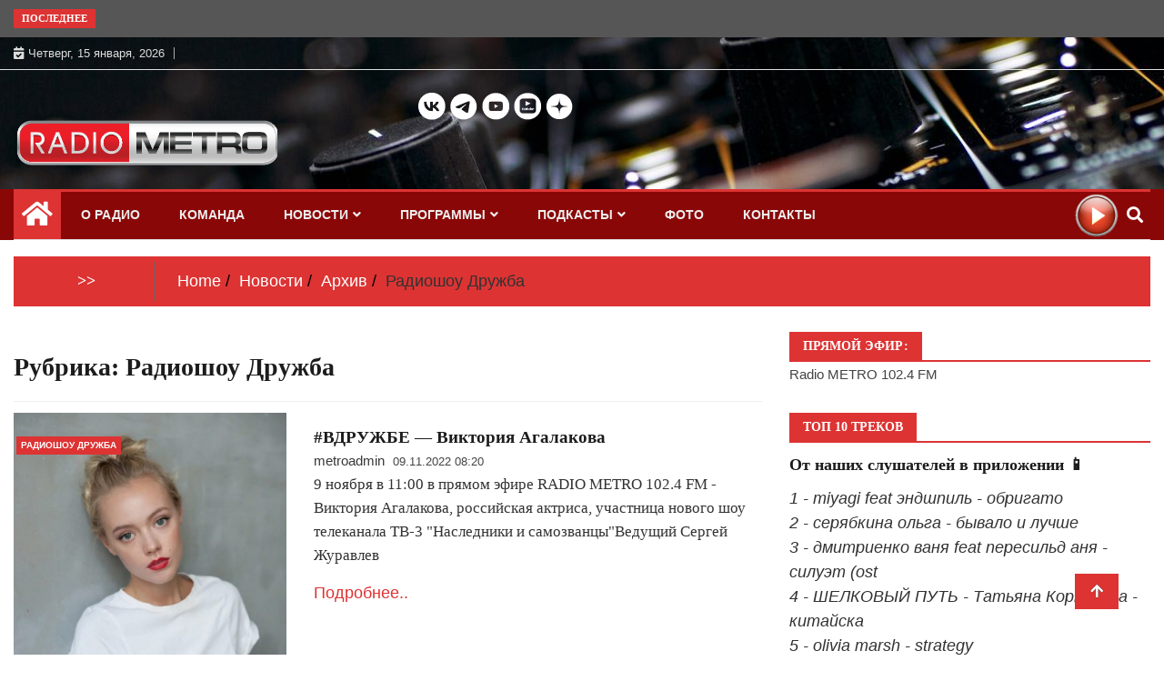

--- FILE ---
content_type: text/html; charset=UTF-8
request_url: http://radiometro.ru/category/archive/friendshipshow/
body_size: 39536
content:
<!doctype html>
<html lang="ru-RU">
<head>
		<!-- Google tag (gtag.js) -->
		<script async src="https://www.googletagmanager.com/gtag/js?id=G-309RL1374H"></script>
		<script>
  		window.dataLayer = window.dataLayer || [];
  		function gtag(){dataLayer.push(arguments);}
  		gtag('js', new Date());
		
  		gtag('config', 'G-309RL1374H');
		</script>
		<!-- Google tag (gtag.js) -->
	
	<meta charset="UTF-8">
	<meta name="viewport" content="width=device-width, initial-scale=1">
	<link rel="profile" href="http://gmpg.org/xfn/11">
<link rel="image_src" href="https://radiometro.ru/wp-content/uploads/2022/11/Viktoriya-Agalakova-200x300.jpg">		
	

	
	<link rel="yandex-tableau-widget" href="/manifest.json">

	<meta name="keywords" content="радио, метро, фм, слушать, бесплатно, онлайн, питер, 102.4, прямой, эфир, новости" >		
	   
	<title>Радиошоу Дружба &#8212; Радио МЕТРО</title>
<meta name='robots' content='max-image-preview:large' />
<link rel="alternate" type="application/rss+xml" title="Радио МЕТРО &raquo; Лента" href="https://radiometro.ru/feed/" />
<link rel="alternate" type="application/rss+xml" title="Радио МЕТРО &raquo; Лента комментариев" href="https://radiometro.ru/comments/feed/" />
<link rel="alternate" type="application/rss+xml" title="Радио МЕТРО &raquo; Лента рубрики Радиошоу Дружба" href="https://radiometro.ru/category/archive/friendshipshow/feed/" />
<style id='wp-img-auto-sizes-contain-inline-css' type='text/css'>
img:is([sizes=auto i],[sizes^="auto," i]){contain-intrinsic-size:3000px 1500px}
/*# sourceURL=wp-img-auto-sizes-contain-inline-css */
</style>
<link rel='stylesheet' id='mb.miniAudioPlayer.css-css' href='http://radiometro.ru/wp-content/plugins/wp-miniaudioplayer/css/miniplayer.css?ver=1.9.7' type='text/css' media='screen' />
<style id='wp-emoji-styles-inline-css' type='text/css'>

	img.wp-smiley, img.emoji {
		display: inline !important;
		border: none !important;
		box-shadow: none !important;
		height: 1em !important;
		width: 1em !important;
		margin: 0 0.07em !important;
		vertical-align: -0.1em !important;
		background: none !important;
		padding: 0 !important;
	}
/*# sourceURL=wp-emoji-styles-inline-css */
</style>
<style id='wp-block-library-inline-css' type='text/css'>
:root{--wp-block-synced-color:#7a00df;--wp-block-synced-color--rgb:122,0,223;--wp-bound-block-color:var(--wp-block-synced-color);--wp-editor-canvas-background:#ddd;--wp-admin-theme-color:#007cba;--wp-admin-theme-color--rgb:0,124,186;--wp-admin-theme-color-darker-10:#006ba1;--wp-admin-theme-color-darker-10--rgb:0,107,160.5;--wp-admin-theme-color-darker-20:#005a87;--wp-admin-theme-color-darker-20--rgb:0,90,135;--wp-admin-border-width-focus:2px}@media (min-resolution:192dpi){:root{--wp-admin-border-width-focus:1.5px}}.wp-element-button{cursor:pointer}:root .has-very-light-gray-background-color{background-color:#eee}:root .has-very-dark-gray-background-color{background-color:#313131}:root .has-very-light-gray-color{color:#eee}:root .has-very-dark-gray-color{color:#313131}:root .has-vivid-green-cyan-to-vivid-cyan-blue-gradient-background{background:linear-gradient(135deg,#00d084,#0693e3)}:root .has-purple-crush-gradient-background{background:linear-gradient(135deg,#34e2e4,#4721fb 50%,#ab1dfe)}:root .has-hazy-dawn-gradient-background{background:linear-gradient(135deg,#faaca8,#dad0ec)}:root .has-subdued-olive-gradient-background{background:linear-gradient(135deg,#fafae1,#67a671)}:root .has-atomic-cream-gradient-background{background:linear-gradient(135deg,#fdd79a,#004a59)}:root .has-nightshade-gradient-background{background:linear-gradient(135deg,#330968,#31cdcf)}:root .has-midnight-gradient-background{background:linear-gradient(135deg,#020381,#2874fc)}:root{--wp--preset--font-size--normal:16px;--wp--preset--font-size--huge:42px}.has-regular-font-size{font-size:1em}.has-larger-font-size{font-size:2.625em}.has-normal-font-size{font-size:var(--wp--preset--font-size--normal)}.has-huge-font-size{font-size:var(--wp--preset--font-size--huge)}.has-text-align-center{text-align:center}.has-text-align-left{text-align:left}.has-text-align-right{text-align:right}.has-fit-text{white-space:nowrap!important}#end-resizable-editor-section{display:none}.aligncenter{clear:both}.items-justified-left{justify-content:flex-start}.items-justified-center{justify-content:center}.items-justified-right{justify-content:flex-end}.items-justified-space-between{justify-content:space-between}.screen-reader-text{border:0;clip-path:inset(50%);height:1px;margin:-1px;overflow:hidden;padding:0;position:absolute;width:1px;word-wrap:normal!important}.screen-reader-text:focus{background-color:#ddd;clip-path:none;color:#444;display:block;font-size:1em;height:auto;left:5px;line-height:normal;padding:15px 23px 14px;text-decoration:none;top:5px;width:auto;z-index:100000}html :where(.has-border-color){border-style:solid}html :where([style*=border-top-color]){border-top-style:solid}html :where([style*=border-right-color]){border-right-style:solid}html :where([style*=border-bottom-color]){border-bottom-style:solid}html :where([style*=border-left-color]){border-left-style:solid}html :where([style*=border-width]){border-style:solid}html :where([style*=border-top-width]){border-top-style:solid}html :where([style*=border-right-width]){border-right-style:solid}html :where([style*=border-bottom-width]){border-bottom-style:solid}html :where([style*=border-left-width]){border-left-style:solid}html :where(img[class*=wp-image-]){height:auto;max-width:100%}:where(figure){margin:0 0 1em}html :where(.is-position-sticky){--wp-admin--admin-bar--position-offset:var(--wp-admin--admin-bar--height,0px)}@media screen and (max-width:600px){html :where(.is-position-sticky){--wp-admin--admin-bar--position-offset:0px}}

/*# sourceURL=wp-block-library-inline-css */
</style><style id='wp-block-image-inline-css' type='text/css'>
.wp-block-image>a,.wp-block-image>figure>a{display:inline-block}.wp-block-image img{box-sizing:border-box;height:auto;max-width:100%;vertical-align:bottom}@media not (prefers-reduced-motion){.wp-block-image img.hide{visibility:hidden}.wp-block-image img.show{animation:show-content-image .4s}}.wp-block-image[style*=border-radius] img,.wp-block-image[style*=border-radius]>a{border-radius:inherit}.wp-block-image.has-custom-border img{box-sizing:border-box}.wp-block-image.aligncenter{text-align:center}.wp-block-image.alignfull>a,.wp-block-image.alignwide>a{width:100%}.wp-block-image.alignfull img,.wp-block-image.alignwide img{height:auto;width:100%}.wp-block-image .aligncenter,.wp-block-image .alignleft,.wp-block-image .alignright,.wp-block-image.aligncenter,.wp-block-image.alignleft,.wp-block-image.alignright{display:table}.wp-block-image .aligncenter>figcaption,.wp-block-image .alignleft>figcaption,.wp-block-image .alignright>figcaption,.wp-block-image.aligncenter>figcaption,.wp-block-image.alignleft>figcaption,.wp-block-image.alignright>figcaption{caption-side:bottom;display:table-caption}.wp-block-image .alignleft{float:left;margin:.5em 1em .5em 0}.wp-block-image .alignright{float:right;margin:.5em 0 .5em 1em}.wp-block-image .aligncenter{margin-left:auto;margin-right:auto}.wp-block-image :where(figcaption){margin-bottom:1em;margin-top:.5em}.wp-block-image.is-style-circle-mask img{border-radius:9999px}@supports ((-webkit-mask-image:none) or (mask-image:none)) or (-webkit-mask-image:none){.wp-block-image.is-style-circle-mask img{border-radius:0;-webkit-mask-image:url('data:image/svg+xml;utf8,<svg viewBox="0 0 100 100" xmlns="http://www.w3.org/2000/svg"><circle cx="50" cy="50" r="50"/></svg>');mask-image:url('data:image/svg+xml;utf8,<svg viewBox="0 0 100 100" xmlns="http://www.w3.org/2000/svg"><circle cx="50" cy="50" r="50"/></svg>');mask-mode:alpha;-webkit-mask-position:center;mask-position:center;-webkit-mask-repeat:no-repeat;mask-repeat:no-repeat;-webkit-mask-size:contain;mask-size:contain}}:root :where(.wp-block-image.is-style-rounded img,.wp-block-image .is-style-rounded img){border-radius:9999px}.wp-block-image figure{margin:0}.wp-lightbox-container{display:flex;flex-direction:column;position:relative}.wp-lightbox-container img{cursor:zoom-in}.wp-lightbox-container img:hover+button{opacity:1}.wp-lightbox-container button{align-items:center;backdrop-filter:blur(16px) saturate(180%);background-color:#5a5a5a40;border:none;border-radius:4px;cursor:zoom-in;display:flex;height:20px;justify-content:center;opacity:0;padding:0;position:absolute;right:16px;text-align:center;top:16px;width:20px;z-index:100}@media not (prefers-reduced-motion){.wp-lightbox-container button{transition:opacity .2s ease}}.wp-lightbox-container button:focus-visible{outline:3px auto #5a5a5a40;outline:3px auto -webkit-focus-ring-color;outline-offset:3px}.wp-lightbox-container button:hover{cursor:pointer;opacity:1}.wp-lightbox-container button:focus{opacity:1}.wp-lightbox-container button:focus,.wp-lightbox-container button:hover,.wp-lightbox-container button:not(:hover):not(:active):not(.has-background){background-color:#5a5a5a40;border:none}.wp-lightbox-overlay{box-sizing:border-box;cursor:zoom-out;height:100vh;left:0;overflow:hidden;position:fixed;top:0;visibility:hidden;width:100%;z-index:100000}.wp-lightbox-overlay .close-button{align-items:center;cursor:pointer;display:flex;justify-content:center;min-height:40px;min-width:40px;padding:0;position:absolute;right:calc(env(safe-area-inset-right) + 16px);top:calc(env(safe-area-inset-top) + 16px);z-index:5000000}.wp-lightbox-overlay .close-button:focus,.wp-lightbox-overlay .close-button:hover,.wp-lightbox-overlay .close-button:not(:hover):not(:active):not(.has-background){background:none;border:none}.wp-lightbox-overlay .lightbox-image-container{height:var(--wp--lightbox-container-height);left:50%;overflow:hidden;position:absolute;top:50%;transform:translate(-50%,-50%);transform-origin:top left;width:var(--wp--lightbox-container-width);z-index:9999999999}.wp-lightbox-overlay .wp-block-image{align-items:center;box-sizing:border-box;display:flex;height:100%;justify-content:center;margin:0;position:relative;transform-origin:0 0;width:100%;z-index:3000000}.wp-lightbox-overlay .wp-block-image img{height:var(--wp--lightbox-image-height);min-height:var(--wp--lightbox-image-height);min-width:var(--wp--lightbox-image-width);width:var(--wp--lightbox-image-width)}.wp-lightbox-overlay .wp-block-image figcaption{display:none}.wp-lightbox-overlay button{background:none;border:none}.wp-lightbox-overlay .scrim{background-color:#fff;height:100%;opacity:.9;position:absolute;width:100%;z-index:2000000}.wp-lightbox-overlay.active{visibility:visible}@media not (prefers-reduced-motion){.wp-lightbox-overlay.active{animation:turn-on-visibility .25s both}.wp-lightbox-overlay.active img{animation:turn-on-visibility .35s both}.wp-lightbox-overlay.show-closing-animation:not(.active){animation:turn-off-visibility .35s both}.wp-lightbox-overlay.show-closing-animation:not(.active) img{animation:turn-off-visibility .25s both}.wp-lightbox-overlay.zoom.active{animation:none;opacity:1;visibility:visible}.wp-lightbox-overlay.zoom.active .lightbox-image-container{animation:lightbox-zoom-in .4s}.wp-lightbox-overlay.zoom.active .lightbox-image-container img{animation:none}.wp-lightbox-overlay.zoom.active .scrim{animation:turn-on-visibility .4s forwards}.wp-lightbox-overlay.zoom.show-closing-animation:not(.active){animation:none}.wp-lightbox-overlay.zoom.show-closing-animation:not(.active) .lightbox-image-container{animation:lightbox-zoom-out .4s}.wp-lightbox-overlay.zoom.show-closing-animation:not(.active) .lightbox-image-container img{animation:none}.wp-lightbox-overlay.zoom.show-closing-animation:not(.active) .scrim{animation:turn-off-visibility .4s forwards}}@keyframes show-content-image{0%{visibility:hidden}99%{visibility:hidden}to{visibility:visible}}@keyframes turn-on-visibility{0%{opacity:0}to{opacity:1}}@keyframes turn-off-visibility{0%{opacity:1;visibility:visible}99%{opacity:0;visibility:visible}to{opacity:0;visibility:hidden}}@keyframes lightbox-zoom-in{0%{transform:translate(calc((-100vw + var(--wp--lightbox-scrollbar-width))/2 + var(--wp--lightbox-initial-left-position)),calc(-50vh + var(--wp--lightbox-initial-top-position))) scale(var(--wp--lightbox-scale))}to{transform:translate(-50%,-50%) scale(1)}}@keyframes lightbox-zoom-out{0%{transform:translate(-50%,-50%) scale(1);visibility:visible}99%{visibility:visible}to{transform:translate(calc((-100vw + var(--wp--lightbox-scrollbar-width))/2 + var(--wp--lightbox-initial-left-position)),calc(-50vh + var(--wp--lightbox-initial-top-position))) scale(var(--wp--lightbox-scale));visibility:hidden}}
/*# sourceURL=http://radiometro.ru/wp-includes/blocks/image/style.min.css */
</style>
<style id='wp-block-columns-inline-css' type='text/css'>
.wp-block-columns{box-sizing:border-box;display:flex;flex-wrap:wrap!important}@media (min-width:782px){.wp-block-columns{flex-wrap:nowrap!important}}.wp-block-columns{align-items:normal!important}.wp-block-columns.are-vertically-aligned-top{align-items:flex-start}.wp-block-columns.are-vertically-aligned-center{align-items:center}.wp-block-columns.are-vertically-aligned-bottom{align-items:flex-end}@media (max-width:781px){.wp-block-columns:not(.is-not-stacked-on-mobile)>.wp-block-column{flex-basis:100%!important}}@media (min-width:782px){.wp-block-columns:not(.is-not-stacked-on-mobile)>.wp-block-column{flex-basis:0;flex-grow:1}.wp-block-columns:not(.is-not-stacked-on-mobile)>.wp-block-column[style*=flex-basis]{flex-grow:0}}.wp-block-columns.is-not-stacked-on-mobile{flex-wrap:nowrap!important}.wp-block-columns.is-not-stacked-on-mobile>.wp-block-column{flex-basis:0;flex-grow:1}.wp-block-columns.is-not-stacked-on-mobile>.wp-block-column[style*=flex-basis]{flex-grow:0}:where(.wp-block-columns){margin-bottom:1.75em}:where(.wp-block-columns.has-background){padding:1.25em 2.375em}.wp-block-column{flex-grow:1;min-width:0;overflow-wrap:break-word;word-break:break-word}.wp-block-column.is-vertically-aligned-top{align-self:flex-start}.wp-block-column.is-vertically-aligned-center{align-self:center}.wp-block-column.is-vertically-aligned-bottom{align-self:flex-end}.wp-block-column.is-vertically-aligned-stretch{align-self:stretch}.wp-block-column.is-vertically-aligned-bottom,.wp-block-column.is-vertically-aligned-center,.wp-block-column.is-vertically-aligned-top{width:100%}
/*# sourceURL=http://radiometro.ru/wp-includes/blocks/columns/style.min.css */
</style>
<style id='wp-block-paragraph-inline-css' type='text/css'>
.is-small-text{font-size:.875em}.is-regular-text{font-size:1em}.is-large-text{font-size:2.25em}.is-larger-text{font-size:3em}.has-drop-cap:not(:focus):first-letter{float:left;font-size:8.4em;font-style:normal;font-weight:100;line-height:.68;margin:.05em .1em 0 0;text-transform:uppercase}body.rtl .has-drop-cap:not(:focus):first-letter{float:none;margin-left:.1em}p.has-drop-cap.has-background{overflow:hidden}:root :where(p.has-background){padding:1.25em 2.375em}:where(p.has-text-color:not(.has-link-color)) a{color:inherit}p.has-text-align-left[style*="writing-mode:vertical-lr"],p.has-text-align-right[style*="writing-mode:vertical-rl"]{rotate:180deg}
/*# sourceURL=http://radiometro.ru/wp-includes/blocks/paragraph/style.min.css */
</style>
<style id='global-styles-inline-css' type='text/css'>
:root{--wp--preset--aspect-ratio--square: 1;--wp--preset--aspect-ratio--4-3: 4/3;--wp--preset--aspect-ratio--3-4: 3/4;--wp--preset--aspect-ratio--3-2: 3/2;--wp--preset--aspect-ratio--2-3: 2/3;--wp--preset--aspect-ratio--16-9: 16/9;--wp--preset--aspect-ratio--9-16: 9/16;--wp--preset--color--black: #000000;--wp--preset--color--cyan-bluish-gray: #abb8c3;--wp--preset--color--white: #ffffff;--wp--preset--color--pale-pink: #f78da7;--wp--preset--color--vivid-red: #cf2e2e;--wp--preset--color--luminous-vivid-orange: #ff6900;--wp--preset--color--luminous-vivid-amber: #fcb900;--wp--preset--color--light-green-cyan: #7bdcb5;--wp--preset--color--vivid-green-cyan: #00d084;--wp--preset--color--pale-cyan-blue: #8ed1fc;--wp--preset--color--vivid-cyan-blue: #0693e3;--wp--preset--color--vivid-purple: #9b51e0;--wp--preset--gradient--vivid-cyan-blue-to-vivid-purple: linear-gradient(135deg,rgb(6,147,227) 0%,rgb(155,81,224) 100%);--wp--preset--gradient--light-green-cyan-to-vivid-green-cyan: linear-gradient(135deg,rgb(122,220,180) 0%,rgb(0,208,130) 100%);--wp--preset--gradient--luminous-vivid-amber-to-luminous-vivid-orange: linear-gradient(135deg,rgb(252,185,0) 0%,rgb(255,105,0) 100%);--wp--preset--gradient--luminous-vivid-orange-to-vivid-red: linear-gradient(135deg,rgb(255,105,0) 0%,rgb(207,46,46) 100%);--wp--preset--gradient--very-light-gray-to-cyan-bluish-gray: linear-gradient(135deg,rgb(238,238,238) 0%,rgb(169,184,195) 100%);--wp--preset--gradient--cool-to-warm-spectrum: linear-gradient(135deg,rgb(74,234,220) 0%,rgb(151,120,209) 20%,rgb(207,42,186) 40%,rgb(238,44,130) 60%,rgb(251,105,98) 80%,rgb(254,248,76) 100%);--wp--preset--gradient--blush-light-purple: linear-gradient(135deg,rgb(255,206,236) 0%,rgb(152,150,240) 100%);--wp--preset--gradient--blush-bordeaux: linear-gradient(135deg,rgb(254,205,165) 0%,rgb(254,45,45) 50%,rgb(107,0,62) 100%);--wp--preset--gradient--luminous-dusk: linear-gradient(135deg,rgb(255,203,112) 0%,rgb(199,81,192) 50%,rgb(65,88,208) 100%);--wp--preset--gradient--pale-ocean: linear-gradient(135deg,rgb(255,245,203) 0%,rgb(182,227,212) 50%,rgb(51,167,181) 100%);--wp--preset--gradient--electric-grass: linear-gradient(135deg,rgb(202,248,128) 0%,rgb(113,206,126) 100%);--wp--preset--gradient--midnight: linear-gradient(135deg,rgb(2,3,129) 0%,rgb(40,116,252) 100%);--wp--preset--font-size--small: 13px;--wp--preset--font-size--medium: 20px;--wp--preset--font-size--large: 36px;--wp--preset--font-size--x-large: 42px;--wp--preset--spacing--20: 0.44rem;--wp--preset--spacing--30: 0.67rem;--wp--preset--spacing--40: 1rem;--wp--preset--spacing--50: 1.5rem;--wp--preset--spacing--60: 2.25rem;--wp--preset--spacing--70: 3.38rem;--wp--preset--spacing--80: 5.06rem;--wp--preset--shadow--natural: 6px 6px 9px rgba(0, 0, 0, 0.2);--wp--preset--shadow--deep: 12px 12px 50px rgba(0, 0, 0, 0.4);--wp--preset--shadow--sharp: 6px 6px 0px rgba(0, 0, 0, 0.2);--wp--preset--shadow--outlined: 6px 6px 0px -3px rgb(255, 255, 255), 6px 6px rgb(0, 0, 0);--wp--preset--shadow--crisp: 6px 6px 0px rgb(0, 0, 0);}:where(.is-layout-flex){gap: 0.5em;}:where(.is-layout-grid){gap: 0.5em;}body .is-layout-flex{display: flex;}.is-layout-flex{flex-wrap: wrap;align-items: center;}.is-layout-flex > :is(*, div){margin: 0;}body .is-layout-grid{display: grid;}.is-layout-grid > :is(*, div){margin: 0;}:where(.wp-block-columns.is-layout-flex){gap: 2em;}:where(.wp-block-columns.is-layout-grid){gap: 2em;}:where(.wp-block-post-template.is-layout-flex){gap: 1.25em;}:where(.wp-block-post-template.is-layout-grid){gap: 1.25em;}.has-black-color{color: var(--wp--preset--color--black) !important;}.has-cyan-bluish-gray-color{color: var(--wp--preset--color--cyan-bluish-gray) !important;}.has-white-color{color: var(--wp--preset--color--white) !important;}.has-pale-pink-color{color: var(--wp--preset--color--pale-pink) !important;}.has-vivid-red-color{color: var(--wp--preset--color--vivid-red) !important;}.has-luminous-vivid-orange-color{color: var(--wp--preset--color--luminous-vivid-orange) !important;}.has-luminous-vivid-amber-color{color: var(--wp--preset--color--luminous-vivid-amber) !important;}.has-light-green-cyan-color{color: var(--wp--preset--color--light-green-cyan) !important;}.has-vivid-green-cyan-color{color: var(--wp--preset--color--vivid-green-cyan) !important;}.has-pale-cyan-blue-color{color: var(--wp--preset--color--pale-cyan-blue) !important;}.has-vivid-cyan-blue-color{color: var(--wp--preset--color--vivid-cyan-blue) !important;}.has-vivid-purple-color{color: var(--wp--preset--color--vivid-purple) !important;}.has-black-background-color{background-color: var(--wp--preset--color--black) !important;}.has-cyan-bluish-gray-background-color{background-color: var(--wp--preset--color--cyan-bluish-gray) !important;}.has-white-background-color{background-color: var(--wp--preset--color--white) !important;}.has-pale-pink-background-color{background-color: var(--wp--preset--color--pale-pink) !important;}.has-vivid-red-background-color{background-color: var(--wp--preset--color--vivid-red) !important;}.has-luminous-vivid-orange-background-color{background-color: var(--wp--preset--color--luminous-vivid-orange) !important;}.has-luminous-vivid-amber-background-color{background-color: var(--wp--preset--color--luminous-vivid-amber) !important;}.has-light-green-cyan-background-color{background-color: var(--wp--preset--color--light-green-cyan) !important;}.has-vivid-green-cyan-background-color{background-color: var(--wp--preset--color--vivid-green-cyan) !important;}.has-pale-cyan-blue-background-color{background-color: var(--wp--preset--color--pale-cyan-blue) !important;}.has-vivid-cyan-blue-background-color{background-color: var(--wp--preset--color--vivid-cyan-blue) !important;}.has-vivid-purple-background-color{background-color: var(--wp--preset--color--vivid-purple) !important;}.has-black-border-color{border-color: var(--wp--preset--color--black) !important;}.has-cyan-bluish-gray-border-color{border-color: var(--wp--preset--color--cyan-bluish-gray) !important;}.has-white-border-color{border-color: var(--wp--preset--color--white) !important;}.has-pale-pink-border-color{border-color: var(--wp--preset--color--pale-pink) !important;}.has-vivid-red-border-color{border-color: var(--wp--preset--color--vivid-red) !important;}.has-luminous-vivid-orange-border-color{border-color: var(--wp--preset--color--luminous-vivid-orange) !important;}.has-luminous-vivid-amber-border-color{border-color: var(--wp--preset--color--luminous-vivid-amber) !important;}.has-light-green-cyan-border-color{border-color: var(--wp--preset--color--light-green-cyan) !important;}.has-vivid-green-cyan-border-color{border-color: var(--wp--preset--color--vivid-green-cyan) !important;}.has-pale-cyan-blue-border-color{border-color: var(--wp--preset--color--pale-cyan-blue) !important;}.has-vivid-cyan-blue-border-color{border-color: var(--wp--preset--color--vivid-cyan-blue) !important;}.has-vivid-purple-border-color{border-color: var(--wp--preset--color--vivid-purple) !important;}.has-vivid-cyan-blue-to-vivid-purple-gradient-background{background: var(--wp--preset--gradient--vivid-cyan-blue-to-vivid-purple) !important;}.has-light-green-cyan-to-vivid-green-cyan-gradient-background{background: var(--wp--preset--gradient--light-green-cyan-to-vivid-green-cyan) !important;}.has-luminous-vivid-amber-to-luminous-vivid-orange-gradient-background{background: var(--wp--preset--gradient--luminous-vivid-amber-to-luminous-vivid-orange) !important;}.has-luminous-vivid-orange-to-vivid-red-gradient-background{background: var(--wp--preset--gradient--luminous-vivid-orange-to-vivid-red) !important;}.has-very-light-gray-to-cyan-bluish-gray-gradient-background{background: var(--wp--preset--gradient--very-light-gray-to-cyan-bluish-gray) !important;}.has-cool-to-warm-spectrum-gradient-background{background: var(--wp--preset--gradient--cool-to-warm-spectrum) !important;}.has-blush-light-purple-gradient-background{background: var(--wp--preset--gradient--blush-light-purple) !important;}.has-blush-bordeaux-gradient-background{background: var(--wp--preset--gradient--blush-bordeaux) !important;}.has-luminous-dusk-gradient-background{background: var(--wp--preset--gradient--luminous-dusk) !important;}.has-pale-ocean-gradient-background{background: var(--wp--preset--gradient--pale-ocean) !important;}.has-electric-grass-gradient-background{background: var(--wp--preset--gradient--electric-grass) !important;}.has-midnight-gradient-background{background: var(--wp--preset--gradient--midnight) !important;}.has-small-font-size{font-size: var(--wp--preset--font-size--small) !important;}.has-medium-font-size{font-size: var(--wp--preset--font-size--medium) !important;}.has-large-font-size{font-size: var(--wp--preset--font-size--large) !important;}.has-x-large-font-size{font-size: var(--wp--preset--font-size--x-large) !important;}
:where(.wp-block-columns.is-layout-flex){gap: 2em;}:where(.wp-block-columns.is-layout-grid){gap: 2em;}
/*# sourceURL=global-styles-inline-css */
</style>
<style id='core-block-supports-inline-css' type='text/css'>
.wp-container-core-columns-is-layout-9d6595d7{flex-wrap:nowrap;}
/*# sourceURL=core-block-supports-inline-css */
</style>

<style id='classic-theme-styles-inline-css' type='text/css'>
/*! This file is auto-generated */
.wp-block-button__link{color:#fff;background-color:#32373c;border-radius:9999px;box-shadow:none;text-decoration:none;padding:calc(.667em + 2px) calc(1.333em + 2px);font-size:1.125em}.wp-block-file__button{background:#32373c;color:#fff;text-decoration:none}
/*# sourceURL=/wp-includes/css/classic-themes.min.css */
</style>
<link rel='stylesheet' id='dashicons-css' href='http://radiometro.ru/wp-includes/css/dashicons.min.css?ver=6.9' type='text/css' media='all' />
<link rel='stylesheet' id='post-views-counter-frontend-css' href='http://radiometro.ru/wp-content/plugins/post-views-counter/css/frontend.min.css?ver=1.3.13' type='text/css' media='all' />
<link rel='stylesheet' id='fontawesome-css' href='http://radiometro.ru/wp-content/themes/ample-magazine/assets/fontawesome/css/all.min.css?ver=6.9' type='text/css' media='all' />
<link rel='stylesheet' id='bootstrap-css' href='http://radiometro.ru/wp-content/themes/ample-magazine/assets/css/bootstrap.min.css?ver=6.9' type='text/css' media='all' />
<link rel='stylesheet' id='animate-css' href='http://radiometro.ru/wp-content/themes/ample-magazine/assets/css/animate.css?ver=6.9' type='text/css' media='all' />
<link rel='stylesheet' id='owl-carousel-css' href='http://radiometro.ru/wp-content/themes/ample-magazine/assets/css/owl.carousel.min.css?ver=6.9' type='text/css' media='all' />
<link rel='stylesheet' id='owl-theme-default-css' href='http://radiometro.ru/wp-content/themes/ample-magazine/assets/css/owl.theme.default.min.css?ver=6.9' type='text/css' media='all' />
<link rel='stylesheet' id='ample-magazine-blocks-css' href='http://radiometro.ru/wp-content/themes/ample-magazine/assets/css/blocks.min.css?ver=6.9' type='text/css' media='all' />
<link rel='stylesheet' id='acme-marquee-css' href='http://radiometro.ru/wp-content/themes/ample-magazine/assets/css/acme-marquee.css?ver=6.9' type='text/css' media='all' />
<link rel='stylesheet' id='slick-css' href='http://radiometro.ru/wp-content/themes/ample-magazine/assets/slick/slick.css?ver=6.9' type='text/css' media='all' />
<link rel='stylesheet' id='slick-theme-css' href='http://radiometro.ru/wp-content/themes/ample-magazine/assets/slick/slick-theme.css?ver=6.9' type='text/css' media='all' />
<link rel='stylesheet' id='ample-magazine-style-css' href='http://radiometro.ru/wp-content/themes/ample-magazine/style.css?ver=6.9' type='text/css' media='all' />
<style id='ample-magazine-style-inline-css' type='text/css'>
.breaking-bar{
         background-color: #565656;}
    .footer{
         background-color: #8a0707;}
    .top-menu li a:hover, a.continue-link, .ample-block-style .post-title a:hover, .nav-links a, a#search{
    
           color: #dd3333!important;}
    ul.navbar-nav >li:hover>a:before, ul.navbar-nav >li.active>a:before, .head-title, .head-title > span, .color-orange a.post-cat, .color-blue .head-title > span, .color-blue a.post-cat, nav.breadcrumb-trail.breadcrumbs {
         border-color: #dd3333!important;}
    .head-title > span:after{
         border-color: #dd3333 rgba(0, 0, 0, 0) rgba(0, 0, 0, 0) rgba(0, 0, 0, 0)!important;}
    .next-page .navigation li.active a,.next-page .navigation li a:hover
    
 {
    
           background-color: #dd3333;}
           
    .head-title,li.current-menu-item > a
    
   {
    
           border-bottom: 2px solid#dd3333!important;}
           
    .main-menu >.container > .row
    
   {
    
          border-top:  3px solid#dd3333!important;}
           
     
    
     {

       border-top:  5px solid#dd3333!important;}
           
     .tagname:after,h3.breaking-title:after
    
     {

       border-left-color:  #dd3333!important;}
           
    .acme-news-ticker-label, div#cwp-breadcrumbs :before, span.page-numbers.current,.tagname, .ample-post-format, .owl-carousel.owl-theme.breaking-slide .owl-nav > div, .breaking-title,  a.scrollup,  .nav>li>a:focus,.nav>li>a:hover,  .owl-theme.owl-carousel .owl-dots .owl-dot.active span, li.home-buttom.navbar-nav, .simple-marquee-container .marquee-sibling, .main-slider.owl-theme .owl-nav > div:hover, .color-red .owl-carousel.owl-theme .owl-nav > div:hover,.navbar-toggle, .comment-form .submit, h2.entry-title:before, .trending-title,.owl-carousel.owl-theme.trending-slide .owl-nav > div,  input.search-submit, .head-title > span, .color-orange a.post-cat, .color-blue .head-title > span, .color-blue a.post-cat, nav.breadcrumb-trail.breadcrumbs{
           background: #dd3333!important;}
           
    .copyright {
           background: #8a0707;}
           
    
/*# sourceURL=ample-magazine-style-inline-css */
</style>
<link rel='stylesheet' id='ample-magazine-media-responsive-css' href='http://radiometro.ru/wp-content/themes/ample-magazine/assets/css/media-responsive.css?ver=6.9' type='text/css' media='all' />
<link rel='stylesheet' id='latest-posts-style-css' href='http://radiometro.ru/wp-content/plugins/latest-posts/assets/css/style.css?ver=1.4.3' type='text/css' media='all' />
<script type="text/javascript" src="http://radiometro.ru/wp-includes/js/jquery/jquery.min.js?ver=3.7.1" id="jquery-core-js"></script>
<script type="text/javascript" src="http://radiometro.ru/wp-includes/js/jquery/jquery-migrate.min.js?ver=3.4.1" id="jquery-migrate-js"></script>
<script type="text/javascript" src="http://radiometro.ru/wp-content/plugins/wp-miniaudioplayer/js/jquery.mb.miniAudioPlayer.js?ver=1.9.7" id="mb.miniAudioPlayer-js"></script>
<script type="text/javascript" src="http://radiometro.ru/wp-content/plugins/wp-miniaudioplayer/js/map_overwrite_default_me.js?ver=1.9.7" id="map_overwrite_default_me-js"></script>
<script type="text/javascript" src="http://radiometro.ru/wp-content/themes/ample-magazine/assets/js/marquee.js?ver=4.5.0" id="marquee-js"></script>
<script type="text/javascript" src="http://radiometro.ru/wp-content/themes/ample-magazine/assets/js/theia-sticky-sidebar.js?ver=4.5.0" id="theia-sticky-sidebar-js"></script>
<link rel="https://api.w.org/" href="https://radiometro.ru/wp-json/" /><link rel="alternate" title="JSON" type="application/json" href="https://radiometro.ru/wp-json/wp/v2/categories/67" /><link rel="EditURI" type="application/rsd+xml" title="RSD" href="https://radiometro.ru/xmlrpc.php?rsd" />
<meta name="generator" content="WordPress 6.9" />

<!-- start miniAudioPlayer custom CSS -->

<style id="map_custom_css">
       /* DO NOT REMOVE OR MODIFY */
/*{"skinName": "mySkin", "borderRadius": 13, "main": "rgb(190, 0, 0)", "secondary": "rgb(243, 243, 243)", "playerPadding": 8}*/
/* END - DO NOT REMOVE OR MODIFY */
/*++++++++++++++++++++++++++++++++++++++++++++++++++
Copyright (c) 2001-2014. Matteo Bicocchi (Pupunzi);
http://pupunzi.com/mb.components/mb.miniAudioPlayer/demo/skinMaker.html

Skin name: mySkin
borderRadius: 13
background: rgb(190, 0, 0)
icons: rgb(243, 243, 243)
border: rgb(230, 230, 230)
borderLeft: rgb(241, 0, 0)
borderRight: rgb(139, 0, 0)
mute: rgba(243, 243, 243, 0.4)
download: rgba(190, 0, 0, 0.4)
downloadHover: rgb(190, 0, 0)
++++++++++++++++++++++++++++++++++++++++++++++++++*/

/* Older browser (IE8) - not supporting rgba() */
.mbMiniPlayer.mySkin .playerTable span{background-color:#be0000}
.mbMiniPlayer.mySkin .playerTable span.map_play{border-left:1px solid #be0000;}
.mbMiniPlayer.mySkin .playerTable span.map_volume{border-right:1px solid #be0000;}
.mbMiniPlayer.mySkin .playerTable span.map_volume.mute{color: #f3f3f3;}
.mbMiniPlayer.mySkin .map_download{color: #f3f3f3;}
.mbMiniPlayer.mySkin .map_download:hover{color: #f3f3f3;}
.mbMiniPlayer.mySkin .playerTable span{color: #f3f3f3;}
.mbMiniPlayer.mySkin .playerTable {border: 1px solid #f3f3f3 !important;}

/*++++++++++++++++++++++++++++++++++++++++++++++++*/

.mbMiniPlayer.mySkin .playerTable{background-color:transparent; border-radius:13px !important;}
.mbMiniPlayer.mySkin .playerTable span{background-color:rgb(190, 0, 0); padding:11px !important; font-size: 28px;}
.mbMiniPlayer.mySkin .playerTable span.map_time{ font-size: 18px !important; width: 50px !important}
.mbMiniPlayer.mySkin .playerTable span.map_title{ padding:4px !important}
.mbMiniPlayer.mySkin .playerTable span.map_play{border-left:1px solid rgb(139, 0, 0); border-radius:0 12px 12px 0 !important;}
.mbMiniPlayer.mySkin .playerTable span.map_volume{padding-left:14px !important}
.mbMiniPlayer.mySkin .playerTable span.map_volume{border-right:1px solid rgb(241, 0, 0); border-radius:12px 0 0 12px !important;}
.mbMiniPlayer.mySkin .playerTable span.map_volume.mute{color: rgba(243, 243, 243, 0.4);}
.mbMiniPlayer.mySkin .map_download{color: rgba(190, 0, 0, 0.4);}
.mbMiniPlayer.mySkin .map_download:hover{color: rgb(190, 0, 0);}
.mbMiniPlayer.mySkin .playerTable span{color: rgb(243, 243, 243);text-shadow: none!important;}
.mbMiniPlayer.mySkin .playerTable span{color: rgb(243, 243, 243);}
.mbMiniPlayer.mySkin .playerTable {border: 1px solid rgb(230, 230, 230) !important;}
.mbMiniPlayer.mySkin .playerTable span.map_title{color: #000; text-shadow:none!important}
.mbMiniPlayer.mySkin .playerTable .jp-load-bar{background-color:rgba(190, 0, 0, 0.3);}
.mbMiniPlayer.mySkin .playerTable .jp-play-bar{background-color:#be0000;}
.mbMiniPlayer.mySkin .playerTable div.map_controlsBar{background-image:none;background-color:#f3f3f3;}
.mbMiniPlayer.mySkin .playerTable span.map_title{color:#00008c;}
.mbMiniPlayer.mySkin .playerTable span.map_volumeLevel a{background-color:rgb(255, 255, 255); height:96%!important }
.mbMiniPlayer.mySkin .playerTable span.map_volumeLevel a.sel{background-color:#f3f3f3;}
.mbMiniPlayer.mySkin  span.map_download{font-size:58px !important;}
/* Wordpress playlist select */
.map_pl_container .pl_item.sel{background-color:rgba(190, 0, 0, 0.1) !important; color: #999}
/*++++++++++++++++++++++++++++++++++++++++++++++++*/
       </style>
	
<!-- end miniAudioPlayer custom CSS -->	
		<style type="text/css">
						.site-title,
			.site-description {
				position: absolute;
				clip: rect(1px, 1px, 1px, 1px);
			}
					</style>
				<style type="text/css" id="wp-custom-css">
			.a-home {
	color: #ffffff;
}
		</style>
			 
		<!-- Open Graph -->
		<meta property="og:locale" content="ru, ru_RU">
		<meta property="og:type" content="article">	
		<meta property="og:site_name" content="Радио МЕТРО &#8212;">
	    <meta property="og:image" content="https://radiometro.ru/wp-content/uploads/2022/11/Viktoriya-Agalakova-200x300.jpg">
		<meta property="og:url" content="https://radiometro.ru/2022/11/09/vdruzhbe-viktoriya-agalakova/"> 
		 <meta property="og:title" content="﻿#ВДРУЖБЕ &#8212; Виктория Агалакова">
		 <meta property="og:description" content="Если будешь слушать радио - включай Радио МЕТРО 102.4 FM  Беcплатно в хорошем качестве хорошая русская и зарубежная музыка и новости в Питере"></head>

<body class="archive category category-friendshipshow category-67 wp-custom-logo wp-theme-ample-magazine at-sticky-sidebar hfeed right-sidebar"itemscope itemtype="http://schema.org/WebPage" >
    <div id="page" class="site">

    <a class="skip-link screen-reader-text" href="#content">Skip to content</a>
    <a href="#" class="scrollup"><i class="fa fa-arrow-up" aria-hidden="true"></i></a>
<div class="wraper">

                        <!--breaking slide-->


                    <div class="breaking-bar hidden-xs">
                        <div class="container">
                            <div class="row">
                                <div class="col-md-12">
                                    <h3 class="breaking-title">Последнее</h3>
                                    <div id="breaking-slide" class="owl-carousel owl-theme breaking-slide">
                                        
                                            <div class="item">
                                                <div class="ample-content">
                                                    <h2 class="post-title title-small">
                                                        <a href="https://radiometro.ru/2026/01/14/usilit-borbu-s-korrupciej-v-period-15-j-pyatiletki/">Усилить борьбу с коррупцией в период 15-й пятилетки</a>
                                                    </h2>
                                                </div><!-- Post content end -->
                                            </div><!-- Item 1 end -->

                                            
                                            <div class="item">
                                                <div class="ample-content">
                                                    <h2 class="post-title title-small">
                                                        <a href="https://radiometro.ru/2026/01/14/premer-ministr-kanady-mark-karni-pribyl-v-pekin/">Премьер-министр Канады Марк Карни прибыл в Пекин</a>
                                                    </h2>
                                                </div><!-- Post content end -->
                                            </div><!-- Item 1 end -->

                                            
                                            <div class="item">
                                                <div class="ample-content">
                                                    <h2 class="post-title title-small">
                                                        <a href="https://radiometro.ru/2026/01/14/kitajskij-marsohod-chzhuzhun-provjol-svoeobraznoe-kt-skanirovanie-juzhnoj-chasti-ravniny-utopiya-na-marse-i-sdelal-neozhidannoe-otkrytie/">Китайский марсоход «Чжужун» провёл своеобразное «КТ-сканирование» южной части равнины Утопия на Марсе и сделал неожиданное открытие</a>
                                                    </h2>
                                                </div><!-- Post content end -->
                                            </div><!-- Item 1 end -->

                                            
                                            <div class="item">
                                                <div class="ample-content">
                                                    <h2 class="post-title title-small">
                                                        <a href="https://radiometro.ru/2026/01/14/politika-odnogo-kitaya-vsegda-chetko-podderzhivalas-chlenami-asean-i-eta-poziciya-ostavalas-neizmennoj/">Политика одного Китая всегда четко поддерживалась членами АСЕАН, и эта позиция оставалась неизменной</a>
                                                    </h2>
                                                </div><!-- Post content end -->
                                            </div><!-- Item 1 end -->

                                            
                                            <div class="item">
                                                <div class="ample-content">
                                                    <h2 class="post-title title-small">
                                                        <a href="https://radiometro.ru/2026/01/14/v-kitae-oshibka-na-konvejere-po-proizvodstvu-myagkih-igrushek-obernulas-fenomenalnym-uspehom/">В Китае ошибка на конвейере по производству мягких игрушек обернулась феноменальным успехом</a>
                                                    </h2>
                                                </div><!-- Post content end -->
                                            </div><!-- Item 1 end -->

                                            
                                            <div class="item">
                                                <div class="ample-content">
                                                    <h2 class="post-title title-small">
                                                        <a href="https://radiometro.ru/2026/01/14/mezhdunarodnoe-pravo-osnovannoe-na-celyah-i-principah-ustava-oon-yavlyaetsya-kraeugolnym-kamnem-sovremennogo-mezhdunarodnogo-poryadka-i-vazhnoj-osnovoj-dlya-razresheniya-mezhdunarodnyh-sporov/">Международное право, основанное на целях и принципах Устава ООН, является краеугольным камнем современного международного порядка и важной основой для разрешения международных споров</a>
                                                    </h2>
                                                </div><!-- Post content end -->
                                            </div><!-- Item 1 end -->

                                            
                                            <div class="item">
                                                <div class="ample-content">
                                                    <h2 class="post-title title-small">
                                                        <a href="https://radiometro.ru/2026/01/14/vneshnyaya-torgovlya-kitaya-v-2025-godu-prodemonstrirovala-rost-9-yj-god-podryad/">Внешняя торговля Китая в 2025 году продемонстрировала рост 9-ый год подряд</a>
                                                    </h2>
                                                </div><!-- Post content end -->
                                            </div><!-- Item 1 end -->

                                            
                                            <div class="item">
                                                <div class="ample-content">
                                                    <h2 class="post-title title-small">
                                                        <a href="https://radiometro.ru/2026/01/14/kitaj-zapustil-v-kosmos-18-ju-gruppu-nizkoorbitalnyh-internet-sputnikov-pri-pomoshhi-rakety-nositelya-chanchzhen-8a/">Китай запустил в космос 18-ю группу низкоорбитальных интернет-спутников при помощи ракеты-носителя &#171;Чанчжэн-8А&#187;</a>
                                                    </h2>
                                                </div><!-- Post content end -->
                                            </div><!-- Item 1 end -->

                                            
                                            <div class="item">
                                                <div class="ample-content">
                                                    <h2 class="post-title title-small">
                                                        <a href="https://radiometro.ru/2026/01/14/ekspert-iniciativa-po-globalnomu-upravleniju-effektivnyj-instrument-reform/">Эксперт: Инициатива по глобальному управлению— эффективный инструмент реформ</a>
                                                    </h2>
                                                </div><!-- Post content end -->
                                            </div><!-- Item 1 end -->

                                            
                                            <div class="item">
                                                <div class="ample-content">
                                                    <h2 class="post-title title-small">
                                                        <a href="https://radiometro.ru/2026/01/14/rasshirenie-bezvizovogo-rezhima-bolee-chem-na-tret-uvelichilo-inostrannyj-turpotok-v-knr-v-kanikuly/">Расширение безвизового режима более чем на треть увеличило иностранный турпоток в КНР в каникулы</a>
                                                    </h2>
                                                </div><!-- Post content end -->
                                            </div><!-- Item 1 end -->

                                            
                                            <div class="item">
                                                <div class="ample-content">
                                                    <h2 class="post-title title-small">
                                                        <a href="https://radiometro.ru/2026/01/14/kitaj-2026-ekonomicheskie-starty/">Китай-2026: экономические старты</a>
                                                    </h2>
                                                </div><!-- Post content end -->
                                            </div><!-- Item 1 end -->

                                            
                                            <div class="item">
                                                <div class="ample-content">
                                                    <h2 class="post-title title-small">
                                                        <a href="https://radiometro.ru/2026/01/14/dorogie-slushateli-so-starym-novym-godom/">Дорогие слушатели со Старым Новым годом!</a>
                                                    </h2>
                                                </div><!-- Post content end -->
                                            </div><!-- Item 1 end -->

                                            
                                            <div class="item">
                                                <div class="ample-content">
                                                    <h2 class="post-title title-small">
                                                        <a href="https://radiometro.ru/2026/01/14/pjotr-gumennik-vyjdet-na-ljod-v-peterburge-pered-olimpiadoj/">Пётр Гуменник выйдет на лёд в Петербурге перед Олимпиадой</a>
                                                    </h2>
                                                </div><!-- Post content end -->
                                            </div><!-- Item 1 end -->

                                            
                                            <div class="item">
                                                <div class="ample-content">
                                                    <h2 class="post-title title-small">
                                                        <a href="https://radiometro.ru/2026/01/14/beglov-peterburgu-udalos-sdelat-novogodnie-kanikuly-nasyshhennymi-i-interesnymi-dlya-detej/">Беглов: Петербургу удалось сделать новогодние каникулы насыщенными и интересными для детей</a>
                                                    </h2>
                                                </div><!-- Post content end -->
                                            </div><!-- Item 1 end -->

                                            
                                            <div class="item">
                                                <div class="ample-content">
                                                    <h2 class="post-title title-small">
                                                        <a href="https://radiometro.ru/2026/01/13/si-czinpin-prizval-prodvigat-ustrozhenie-vnutripartijnogo-upravleniya-s-pomoshhju-bolee-vysokih-standartov-i-bolee-konkretnyh-mer/">Си Цзиньпин призвал продвигать устрожение внутрипартийного управления с помощью более высоких стандартов и более конкретных мер</a>
                                                    </h2>
                                                </div><!-- Post content end -->
                                            </div><!-- Item 1 end -->

                                            
                                            <div class="item">
                                                <div class="ample-content">
                                                    <h2 class="post-title title-small">
                                                        <a href="https://radiometro.ru/2026/01/13/kitajskij-kosmicheskij-apparat-prednaznachennyj-dlya-razvitiya-kosmicheskogo-turizma-v-ponedelnik-zavershil-ispytatelnyj-polet-na-suborbitalnoj-orbite/">Китайский космический аппарат, предназначенный для развития космического туризма, в понедельник завершил испытательный полет на суборбитальной орбите</a>
                                                    </h2>
                                                </div><!-- Post content end -->
                                            </div><!-- Item 1 end -->

                                            
                                            <div class="item">
                                                <div class="ample-content">
                                                    <h2 class="post-title title-small">
                                                        <a href="https://radiometro.ru/2026/01/13/glava-mid-knr-van-i-kitaj-gotov-okazat-afrikanskim-stranam-podderzhku-v-poiske-putej-kotorye-otvechajut-realnym-potrebnostyam-i-prinosyat-polzu-mestnym-zhitelyam/">Глава МИД КНР Ван И: Китай готов оказать африканским странам поддержку в поиске путей, которые отвечают реальным потребностям и приносят пользу местным жителям</a>
                                                    </h2>
                                                </div><!-- Post content end -->
                                            </div><!-- Item 1 end -->

                                            
                                            <div class="item">
                                                <div class="ample-content">
                                                    <h2 class="post-title title-small">
                                                        <a href="https://radiometro.ru/2026/01/13/kitaj-prizyvaet-sodejstvovat-miru-i-stabilnosti-na-blizhnem-vostoke/">Китай призывает содействовать миру и стабильности на Ближнем Востоке</a>
                                                    </h2>
                                                </div><!-- Post content end -->
                                            </div><!-- Item 1 end -->

                                            
                                            <div class="item">
                                                <div class="ample-content">
                                                    <h2 class="post-title title-small">
                                                        <a href="https://radiometro.ru/2026/01/13/konkurs-radiometro-13/">#конкурс@radiometro</a>
                                                    </h2>
                                                </div><!-- Post content end -->
                                            </div><!-- Item 1 end -->

                                            
                                            <div class="item">
                                                <div class="ample-content">
                                                    <h2 class="post-title title-small">
                                                        <a href="https://radiometro.ru/2026/01/13/13-yanvarya-v-nashej-strane-otmechaetsya-den-rossijskoj-pechati/">13 января в нашей стране отмечается День российской печати</a>
                                                    </h2>
                                                </div><!-- Post content end -->
                                            </div><!-- Item 1 end -->

                                            
                                            <div class="item">
                                                <div class="ample-content">
                                                    <h2 class="post-title title-small">
                                                        <a href="https://radiometro.ru/2026/01/13/predsedatel-knr-si-czinpin-proinspektiroval-odin-iz-zavodov-po-proizvodstvu-stali-holodnogo-prokata-v-gorode-bensi/">Председатель КНР Си Цзиньпин проинспектировал один из заводов по производству стали холодного проката в городе Бэньси</a>
                                                    </h2>
                                                </div><!-- Post content end -->
                                            </div><!-- Item 1 end -->

                                            
                                            <div class="item">
                                                <div class="ample-content">
                                                    <h2 class="post-title title-small">
                                                        <a href="https://radiometro.ru/2026/01/12/119-let-so-dnya-rozhdeniya-sergeya-pavlovicha-koroljova/">119 лет со дня рождения Сергея Павловича Королёва</a>
                                                    </h2>
                                                </div><!-- Post content end -->
                                            </div><!-- Item 1 end -->

                                            
                                            <div class="item">
                                                <div class="ample-content">
                                                    <h2 class="post-title title-small">
                                                        <a href="https://radiometro.ru/2026/01/12/v-mae-2025-goda-si-czinpin-i-vladimir-putin-vstretilis-v-kremle-podpisav-zayavlenie-ob-uglublenii-vseobemljushhego-strategicheskogo-partnjorstva-v-novuju-epohu/">В мае 2025 года Си Цзиньпин и Владимир Путин встретились в Кремле, подписав заявление об углублении всеобъемлющего стратегического партнёрства в новую эпоху</a>
                                                    </h2>
                                                </div><!-- Post content end -->
                                            </div><!-- Item 1 end -->

                                            
                                            <div class="item">
                                                <div class="ample-content">
                                                    <h2 class="post-title title-small">
                                                        <a href="https://radiometro.ru/2026/01/12/kommunisticheskaya-partiya-kitaya-ne-mozhet-i-ne-dolzhna-proigrat-borbu-s-korrupciej/">Коммунистическая партия Китая не может и не должна проиграть борьбу с коррупцией</a>
                                                    </h2>
                                                </div><!-- Post content end -->
                                            </div><!-- Item 1 end -->

                                            
                                            <div class="item">
                                                <div class="ample-content">
                                                    <h2 class="post-title title-small">
                                                        <a href="https://radiometro.ru/2026/01/12/ssha-ne-dolzhny-ispolzovat-drugie-strany-kak-predlog-dlya-presledovaniya-sobstvennyh-interesov/">США не должны использовать другие страны как предлог для преследования собственных интересов</a>
                                                    </h2>
                                                </div><!-- Post content end -->
                                            </div><!-- Item 1 end -->

                                            
                                            <div class="item">
                                                <div class="ample-content">
                                                    <h2 class="post-title title-small">
                                                        <a href="https://radiometro.ru/2026/01/12/knr-i-evrosojuz-dogovorilis-sozdat-obshhee-rukovodstvo-po-cenovym-obyazatelstvam-kitajskih-eksportjorov-elektromobilej-v-sootvetstvii-s-pravilami-vto/">КНР и Евросоюз договорились создать общее руководство по ценовым обязательствам китайских экспортёров электромобилей в соответствии с правилами ВТО</a>
                                                    </h2>
                                                </div><!-- Post content end -->
                                            </div><!-- Item 1 end -->

                                            
                                            <div class="item">
                                                <div class="ample-content">
                                                    <h2 class="post-title title-small">
                                                        <a href="https://radiometro.ru/2026/01/12/birzhevye-ceny-na-zoloto-i-serebro-pobili-istoricheskie-rekordy-vpervye-prevysiv-otmetki-v-4-6-tys-dollarov-i-84-dollara-za-trojskuju-unciju-sootvetstvenno/">Биржевые цены на золото и серебро побили исторические рекорды, впервые превысив отметки в 4,6 тыс. долларов и 84 доллара за тройскую унцию соответственно</a>
                                                    </h2>
                                                </div><!-- Post content end -->
                                            </div><!-- Item 1 end -->

                                            
                                            <div class="item">
                                                <div class="ample-content">
                                                    <h2 class="post-title title-small">
                                                        <a href="https://radiometro.ru/2026/01/12/bespilotnyj-transportnyj-samolet-razrabotki-kitaya-tyanma-1000-v-voskresene-uspeshno-zavershil-pervye-letnye-ispytaniya/">Беспилотный транспортный самолет разработки Китая &#171;Тяньма-1000&#187; в воскресенье успешно завершил первые летные испытания</a>
                                                    </h2>
                                                </div><!-- Post content end -->
                                            </div><!-- Item 1 end -->

                                            
                                            <div class="item">
                                                <div class="ample-content">
                                                    <h2 class="post-title title-small">
                                                        <a href="https://radiometro.ru/2026/01/12/bolee-70-tysyach-otkrytok-razletelos-po-vsej-rossii-itogi-raboty-novogodnej-pochty-peterburgskogo-dnevnika-2025/">Более 70 тысяч открыток разлетелось по всей России: итоги работы «Новогодней почты» «Петербургского дневника» 2025</a>
                                                    </h2>
                                                </div><!-- Post content end -->
                                            </div><!-- Item 1 end -->

                                            
                                            <div class="item">
                                                <div class="ample-content">
                                                    <h2 class="post-title title-small">
                                                        <a href="https://radiometro.ru/2026/01/12/obyavleny-pobediteli-premii-zolotoj-globus-2026/">Объявлены победители премии «Золотой глобус — 2026»</a>
                                                    </h2>
                                                </div><!-- Post content end -->
                                            </div><!-- Item 1 end -->

                                            

                                    </div><!-- Carousel end -->
                                </div><!-- Col end -->
                            </div><!--/ Row end -->
                        </div><!--/ Container end -->
                    </div><!--/ breaking end -->

                <!--   2021/03/backgr-2.jpg  -->
<div class="header-background" 
style="background-image: url('/wp-content/uploads/2021/03/back1.jpg');
	    background-color: #222222; 
 		background-repeat: no-repeat;
     	background-attachment: fixed;
	   	background-position: center center;      
	  
	   "
>
    <div id="header-bar" class="header-bar">
        <div class="container">

            <div class="row">
                <div class="col-md-8 col-sm-8 col-xs-12">
                    <div class="current-date">
                        <i class="fa fa-calendar-check-o"></i>Четверг, 15 января, 2026                    </div>

	                    
                </div><!--/ Top bar left end -->

<!--  тут социал был -->
            </div><!--/ Content row end -->
        </div><!--/ Container end -->
    </div><!--/ Topbar end -->

    <!-- Header start -->
    <header id="header" class="header"  style="background-image:  url();"> 
        <div class="container">
            <div class="row">
                <div class="col-xs-12 col-sm-3 col-md-3">

                    <div class="site-branding">
                                                    <a class="navbar-brand" href="https://radiometro.ru/">
                                <a href="https://radiometro.ru/" class="custom-logo-link" rel="home"><img width="1103" height="195" src="https://radiometro.ru/wp-content/uploads/2021/03/cropped-r-logo2021.png" class="custom-logo" alt="Радио МЕТРО" decoding="async" fetchpriority="high" srcset="https://radiometro.ru/wp-content/uploads/2021/03/cropped-r-logo2021.png 1103w, https://radiometro.ru/wp-content/uploads/2021/03/cropped-r-logo2021-300x53.png 300w, https://radiometro.ru/wp-content/uploads/2021/03/cropped-r-logo2021-768x136.png 768w, https://radiometro.ru/wp-content/uploads/2021/03/cropped-r-logo2021-1024x181.png 1024w, https://radiometro.ru/wp-content/uploads/2021/03/cropped-r-logo2021-549x97.png 549w, https://radiometro.ru/wp-content/uploads/2021/03/cropped-r-logo2021-470x83.png 470w, https://radiometro.ru/wp-content/uploads/2021/03/cropped-r-logo2021-233x41.png 233w, https://radiometro.ru/wp-content/uploads/2021/03/cropped-r-logo2021-230x41.png 230w, https://radiometro.ru/wp-content/uploads/2021/03/cropped-r-logo2021-360x64.png 360w, https://radiometro.ru/wp-content/uploads/2021/03/cropped-r-logo2021-100x18.png 100w" sizes="(max-width: 1103px) 100vw, 1103px" /></a>                            </a>
                             
                                                    <h2 class="site-title">
                                <a href="https://radiometro.ru/" rel="home">Радио МЕТРО</a>
                            </h2>
                                                        <p class="site-description">Слушать онлайн и на 102.4 FM  бесплатно в хорошем качестве Санкт-Петербург и Россия</p>
                                                     
                    </div><!-- .site-branding -->
                </div><!-- logo col end -->
  
                <div class="col-xs-12 col-sm-9 col-md-9 header-right">
<!--video -->
<div class="col-md-4 col-sm-4 col-xs-12 top-social text-right">
<!--                    <ul class="menu-design" >
                        <li>
						<script src="https://kit.fontawesome.com/xxxxxxxxxx.js" crossorigin="anonymous"></script>
						<a target="_blank" href="https://vk.com/radiometro">
						<i class="fab fa-vk"  ></i></a>  
						<a target="_blank" href="https://www.instagram.com/radio_metro/">
						<i class="fab fa-instagram"></i></a>
						<a target="_blank" href="https://t.me/radiometrospb">
						<i class="fab fa-telegram"></i></a>
						<a target="_blank" href="https://www.youtube.com/@RADIOMETROFM">
						<i class="fab fa-youtube"></i></a>
                        <a target="_blank" href="https://www.tiktok.com/@radiometro.ru">
                        <i class="fab fa-tiktok"></i></a>
                        </li> 
	
                    </ul><!-- Ul end -->
	<span>
<a href="https://vk.com/radiometro" target="_blank"><img src="/wp-content/uploads/2023/05/vk.png" width="30" alt="РадиоМЕТРО Вконтекте" /></a>
<a href="https://t.me/radiometrospb" target="_blank"><img src="/wp-content/uploads/2023/05/telegram.png" width="30"  alt="РадиоМЕТРО телеграм" /></a>
<a href="https://www.youtube.com/@RADIOMETROFM" target="_blank"><img src="/wp-content/uploads/2023/05/youtube.png" width="30"  alt="РадиоМЕТРО youtube" /></a>
<a href="https://rutube.ru/channel/25259695/" target="_blank"><img src="/wp-content/uploads/2023/05/rutube.png" width="30"  alt="РадиоМЕТРО Рутуб" /></a>
<a href="https://zen.yandex.ru/radiometro" target="_blank"><img src="/wp-content/uploads/2023/05/zen.png" width="30" alt="РадиоМЕТРО Дзен" /></a>

</span>
        </div><!--/ Top social col end -->				

					
					
					
                    <div class="ad-banner pull-right">
                                            </div>
                        
                </div><!-- header right end -->
 
            </div><!-- Row end -->
             
        </div><!-- Logo and banner area end -->
    </header><!--/ Header end -->
    <div id="menu-primary" class="main-menu clearfix">
        <div class="container">
            <div class="row">
                <nav class="site-navigation navigation">
                    <div class="site-nav-inner pull-left">
                        <button type="button" class="navbar-toggle" data-toggle="collapse" data-target=".navbar-collapse">
                            <span class="sr-only">Toggle navigation</span>
                            <i class="fas fa-align-justify"></i>
                        </button>
 
                        <div class="collapse navbar-collapse navbar-responsive-collapse" itemtype="https://schema.org/SiteNavigationElement" itemscope="itemscope">
                          
                        
                            <li class="home-buttom navbar-nav"><a aria-label="Home Page" href="https://radiometro.ru/">
                                    <i class="fa fa-home"></i> </a></li>
                                    
	                        <ul id="menu-verhnee-menju" class="nav navbar-nav"><li id="menu-item-8446" class="menu-item menu-item-type-post_type menu-item-object-page first-menu menu-item-8446"><a href="https://radiometro.ru/o-radiostancii/">о радио</a></li>
<li id="menu-item-1020" class="menu-item menu-item-type-post_type menu-item-object-page menu-item-1020"><a href="https://radiometro.ru/djs/">Команда</a></li>
<li id="menu-item-53339" class="menu-item menu-item-type-custom menu-item-object-custom menu-item-has-children menu-item-53339"><a>НОВОСТИ</a>
<ul class="sub-menu">
	<li id="menu-item-82" class="menu-item menu-item-type-taxonomy menu-item-object-category menu-item-82"><a href="https://radiometro.ru/category/news/main_news/">Главные новости</a></li>
	<li id="menu-item-80" class="menu-item menu-item-type-taxonomy menu-item-object-category menu-item-80"><a href="https://radiometro.ru/category/news/rossiya-kitaj-glavnoe/">Россия-Китай: главное</a></li>
	<li id="menu-item-1006" class="menu-item menu-item-type-taxonomy menu-item-object-category menu-item-1006"><a href="https://radiometro.ru/category/news/avtonews/">автоnews</a></li>
	<li id="menu-item-9229" class="menu-item menu-item-type-taxonomy menu-item-object-category menu-item-has-children menu-item-9229"><a href="https://radiometro.ru/category/specproject/">СПЕЦПРОЕКТ</a>
	<ul class="sub-menu">
		<li id="menu-item-79407" class="menu-item menu-item-type-custom menu-item-object-custom menu-item-79407"><a href="/tag/ciie/">CIIE</a></li>
		<li id="menu-item-75121" class="menu-item menu-item-type-custom menu-item-object-custom menu-item-75121"><a href="/tag/shos/">саммит ШОС</a></li>
		<li id="menu-item-67701" class="menu-item menu-item-type-custom menu-item-object-custom menu-item-67701"><a href="/tag/boao-2/">БОАО 2025</a></li>
		<li id="menu-item-66909" class="menu-item menu-item-type-custom menu-item-object-custom menu-item-66909"><a href="/tag/dvesessii/">две сессии</a></li>
		<li id="menu-item-65679" class="menu-item menu-item-type-custom menu-item-object-custom menu-item-65679"><a href="/tag/aziada/">Харбин 2025</a></li>
		<li id="menu-item-64539" class="menu-item menu-item-type-custom menu-item-object-custom menu-item-64539"><a href="/tag/gala-koncert/">гала-концерт</a></li>
		<li id="menu-item-46552" class="menu-item menu-item-type-custom menu-item-object-custom menu-item-46552"><a href="/tag/ates/">APEC</a></li>
		<li id="menu-item-60583" class="menu-item menu-item-type-custom menu-item-object-custom menu-item-60583"><a href="/tag/briks/">БРИКС2024</a></li>
		<li id="menu-item-44728" class="menu-item menu-item-type-custom menu-item-object-custom menu-item-44728"><a href="/tag/poyas-i-put/">Пояс и Путь- 10лет</a></li>
		<li id="menu-item-43116" class="menu-item menu-item-type-custom menu-item-object-custom menu-item-43116"><a href="/tag/aziada/">Азиатские игры</a></li>
		<li id="menu-item-32020" class="menu-item menu-item-type-custom menu-item-object-custom menu-item-32020"><a href="http://radiometro.ru/tag/istoriivpismahsiczinpina/">Истории в письмах Си Цзиньпина</a></li>
		<li id="menu-item-25044" class="menu-item menu-item-type-custom menu-item-object-custom menu-item-25044"><a href="http://radiometro.ru/tag/kruglyj-stol/">Круглый стол</a></li>
		<li id="menu-item-31434" class="menu-item menu-item-type-custom menu-item-object-custom menu-item-31434"><a href="http://radiometro.ru/?s=%D0%BB%D0%B5%D1%82%D0%BE%D0%BF%D0%B8%D1%81%D1%8C+%D0%B4%D0%B5%D1%81%D1%8F%D1%82%D0%B8%D0%BB%D0%B5%D1%82%D0%B8%D1%8F">летопись десятилетия</a></li>
		<li id="menu-item-13211" class="menu-item menu-item-type-taxonomy menu-item-object-category menu-item-13211"><a href="https://radiometro.ru/category/specproject/100-let-kpk/">100 лет КПК</a></li>
		<li id="menu-item-11239" class="menu-item menu-item-type-taxonomy menu-item-object-category menu-item-11239"><a href="https://radiometro.ru/category/zoj/">ЗОЖ</a></li>
		<li id="menu-item-11300" class="menu-item menu-item-type-taxonomy menu-item-object-category menu-item-11300"><a href="https://radiometro.ru/category/specproject/literatura-kitaya/">Литература Китая</a></li>
	</ul>
</li>
</ul>
</li>
<li id="menu-item-56939" class="menu-item menu-item-type-custom menu-item-object-custom current-menu-ancestor menu-item-has-children menu-item-56939"><a>Программы</a>
<ul class="sub-menu">
	<li id="menu-item-1011" class="menu-item menu-item-type-taxonomy menu-item-object-category menu-item-1011"><a href="https://radiometro.ru/category/programms/bodroe-utro/">Бодрое Утро</a></li>
	<li id="menu-item-50774" class="menu-item menu-item-type-taxonomy menu-item-object-category menu-item-50774"><a href="https://radiometro.ru/category/programms/rk-dialog/">Диалог России И Китая</a></li>
	<li id="menu-item-22735" class="menu-item menu-item-type-taxonomy menu-item-object-category menu-item-22735"><a href="https://radiometro.ru/category/programms/formula-uspeha/">FORMULA УСПЕХА</a></li>
	<li id="menu-item-49531" class="menu-item menu-item-type-taxonomy menu-item-object-category menu-item-49531"><a href="https://radiometro.ru/category/programms/logisticimpuls/">ИМПУЛЬС ЛОГИСТИКИ</a></li>
	<li id="menu-item-1016" class="menu-item menu-item-type-taxonomy menu-item-object-category menu-item-1016"><a href="https://radiometro.ru/category/programms/1024guests/">Гости 1024 FM</a></li>
	<li id="menu-item-34216" class="menu-item menu-item-type-taxonomy menu-item-object-category menu-item-34216"><a href="https://radiometro.ru/category/programms/culture-code/">КУЛЬТУРНЫЙ КОД</a></li>
	<li id="menu-item-28547" class="menu-item menu-item-type-taxonomy menu-item-object-category menu-item-28547"><a href="https://radiometro.ru/category/programms/uinvest-panov/">Инвестиции ПА-Новому</a></li>
	<li id="menu-item-26879" class="menu-item menu-item-type-taxonomy menu-item-object-category menu-item-26879"><a href="https://radiometro.ru/category/programms/vmiresporta/">﻿ВМИРЕ СПОРТА</a></li>
	<li id="menu-item-26166" class="menu-item menu-item-type-taxonomy menu-item-object-category menu-item-26166"><a href="https://radiometro.ru/category/programms/lenoblast-tour/">ПУТЕШЕСТВИЕ по ЛЕНОБЛАСТИ</a></li>
	<li id="menu-item-1014" class="menu-item menu-item-type-taxonomy menu-item-object-category menu-item-1014"><a href="https://radiometro.ru/category/programms/mir-muzyki/">Мир Музыки</a></li>
	<li id="menu-item-1010" class="menu-item menu-item-type-taxonomy menu-item-object-category menu-item-1010"><a href="https://radiometro.ru/category/programms/blog-shou/">Блог Шоу</a></li>
	<li id="menu-item-29314" class="menu-item menu-item-type-custom menu-item-object-custom current-menu-ancestor current-menu-parent menu-item-has-children menu-item-29314"><a href="http://radiometro.ru/radioshow/">АРХИВ</a>
	<ul class="sub-menu">
		<li id="menu-item-22773" class="menu-item menu-item-type-taxonomy menu-item-object-category menu-item-22773"><a href="https://radiometro.ru/category/archive/learn_chinese/">Учим китайский язык вместе</a></li>
		<li id="menu-item-36702" class="menu-item menu-item-type-custom menu-item-object-custom menu-item-36702"><a href="/tag/expoforum_spb/">Экспофорум</a></li>
		<li id="menu-item-39070" class="menu-item menu-item-type-taxonomy menu-item-object-category menu-item-39070"><a href="https://radiometro.ru/category/archive/evening_city/">ВечернийГород</a></li>
		<li id="menu-item-9473" class="menu-item menu-item-type-taxonomy menu-item-object-category menu-item-9473"><a href="https://radiometro.ru/category/archive/playlove/">PLAY LOVE</a></li>
		<li id="menu-item-36373" class="menu-item menu-item-type-taxonomy menu-item-object-category menu-item-36373"><a href="https://radiometro.ru/category/news/spbdnevnik/">Петербургский дневник</a></li>
		<li id="menu-item-1009" class="menu-item menu-item-type-taxonomy menu-item-object-category menu-item-1009"><a href="https://radiometro.ru/category/archive/zimnyaya-olimpiada-2022/">Зимняя Олимпиада 2022</a></li>
		<li id="menu-item-1012" class="menu-item menu-item-type-taxonomy menu-item-object-category current-menu-item menu-item-1012"><a href="https://radiometro.ru/category/archive/friendshipshow/" aria-current="page">Радиошоу Дружба</a></li>
		<li id="menu-item-1015" class="menu-item menu-item-type-taxonomy menu-item-object-category menu-item-1015"><a href="https://radiometro.ru/category/programms/puteshestvie-po-kitayu/">Путешествие по Китаю</a></li>
		<li id="menu-item-24014" class="menu-item menu-item-type-taxonomy menu-item-object-category menu-item-24014"><a href="https://radiometro.ru/category/programms/culture-places/">Места.Культура &#8212; в Питере</a></li>
		<li id="menu-item-1013" class="menu-item menu-item-type-taxonomy menu-item-object-category menu-item-1013"><a href="https://radiometro.ru/category/archive/zoj-live/">Жизнь в стиле ЗОЖ</a></li>
		<li id="menu-item-20836" class="menu-item menu-item-type-taxonomy menu-item-object-category menu-item-20836"><a href="https://radiometro.ru/category/archive/silkroad/">Шёлковый Путь</a></li>
		<li id="menu-item-21238" class="menu-item menu-item-type-custom menu-item-object-custom menu-item-21238"><a href="http://radiometro.ru/tag/dvesessiikitaya/">Две Сессии в Китае</a></li>
	</ul>
</li>
</ul>
</li>
<li id="menu-item-1286" class="menu-item menu-item-type-custom menu-item-object-custom menu-item-has-children menu-item-1286"><a href="/tag/podcast/">Подкасты</a>
<ul class="sub-menu">
	<li id="menu-item-81946" class="menu-item menu-item-type-custom menu-item-object-custom menu-item-81946"><a href="/?s=%D0%92+%D0%BD%D0%B5%D0%B1%D0%B5+%D0%BD%D0%B0%D0%B4+%D0%9A%D0%B8%D1%82%D0%B0%D0%B5%D0%BC">В небе над Китаем</a></li>
	<li id="menu-item-80393" class="menu-item menu-item-type-custom menu-item-object-custom menu-item-80393"><a href="/?s=%D1%8D%D1%82%D0%BD%D0%BE%D0%B3%D1%80%D0%B0%D1%84">Живая этнография</a></li>
	<li id="menu-item-75163" class="menu-item menu-item-type-custom menu-item-object-custom menu-item-75163"><a href="https://radiometro.ru/tag/80letpodcast/">80-летие победы</a></li>
	<li id="menu-item-18219" class="menu-item menu-item-type-custom menu-item-object-custom menu-item-18219"><a href="http://radiometro.ru/?s=%23%D0%A2%D1%80%D0%BE%D0%B5%D1%86%D0%B0%D1%80%D1%81%D1%82%D0%B2%D0%B8%D0%B5">Троецарствие</a></li>
	<li id="menu-item-31122" class="menu-item menu-item-type-custom menu-item-object-custom menu-item-31122"><a href="http://radiometro.ru/tag/mifydrevnostikitaya/">Ожившие мифы древнего Китая</a></li>
	<li id="menu-item-31123" class="menu-item menu-item-type-custom menu-item-object-custom menu-item-31123"><a href="http://radiometro.ru/?s=%D0%98%D1%81%D1%82%D0%BE%D1%80%D0%B8%D0%B8+%D0%BA%D0%B8%D1%82%D0%B0%D0%B9%D1%81%D0%BA%D0%BE%D0%B9+%D0%BC%D0%B5%D1%87%D1%82%D1%8B">Истории китайской мечты</a></li>
	<li id="menu-item-22871" class="menu-item menu-item-type-taxonomy menu-item-object-category menu-item-22871"><a href="https://radiometro.ru/category/programms/podcast/king-of-fish/">В поисках царя рыб</a></li>
	<li id="menu-item-13517" class="menu-item menu-item-type-custom menu-item-object-custom menu-item-13517"><a href="http://radiometro.ru/?s=%D0%90%D1%83%D0%B4%D0%B8%D0%BE%D0%BA%D0%BD%D0%B8%D0%B3%D0%B0+%22%D0%A0%D0%B5%D0%B2%D0%BE%D0%BB%D1%8E%D1%86%D0%B8%D0%BE%D0%BD%D0%B5%D1%80%D1%8B%22+-+%D0%A5%D1%8D+%D0%A6%D0%B7%D1%8F%D0%BD%D1%8C%D0%BC%D0%B8%D0%BD">Аудиокнига &#171;Революционеры&#187; &#8212; Хэ Цзяньмин</a></li>
	<li id="menu-item-11673" class="menu-item menu-item-type-custom menu-item-object-custom menu-item-11673"><a href="http://radiometro.ru/?s=%D0%98%D0%B7+%D0%A0%D0%BE%D1%81%D1%81%D0%B8%D0%B8+%D0%B2+%D0%9A%D0%B8%D1%82%D0%B0%D0%B9%3A+%D0%BF%D1%83%D1%82%D1%8C+%D0%B4%D0%BB%D0%B8%D0%BD%D0%BE%D1%8E+%D0%B2+100+%D0%BB%D0%B5%D1%82+">Из России в Китай: путь длиною в 100 лет</a></li>
	<li id="menu-item-11674" class="menu-item menu-item-type-custom menu-item-object-custom menu-item-11674"><a href="http://radiometro.ru/?s=%D0%A7%D0%B0%D0%B9%2C+%D0%B2%D1%8B%D1%80%D0%B0%D0%B6%D0%B5%D0%BD%D0%BD%D1%8B%D0%B9+%D1%81%D0%BB%D0%BE%D0%B2%D0%B0%D0%BC%D0%B8">Чай, выраженный словами</a></li>
	<li id="menu-item-11676" class="menu-item menu-item-type-custom menu-item-object-custom menu-item-11676"><a href="http://radiometro.ru/2021/04/05/specproekt-klassicheskaya-kitajskaya-literatura-chast-1/">Тысячесловие</a></li>
	<li id="menu-item-11677" class="menu-item menu-item-type-custom menu-item-object-custom menu-item-11677"><a href="http://radiometro.ru/2021/04/19/nastavleniya-mladshim/">Наставления младшим</a></li>
</ul>
</li>
<li id="menu-item-8557" class="menu-item menu-item-type-taxonomy menu-item-object-category menu-item-8557"><a href="https://radiometro.ru/category/galery/">ФОТО</a></li>
<li id="menu-item-1021" class="menu-item menu-item-type-post_type menu-item-object-page last-menu menu-item-1021"><a href="https://radiometro.ru/contacts/">Контакты</a></li>
</ul>	                        

                        </div><!--/ Collapse end -->
                        

                    </div><!-- Site Navbar inner end -->

                </nav><!--/ Navigation end -->
                
  <audio id="player" src="https://stream.radiometro.ru:8443/metro.mp3"></audio>
  <div >
      <a href="#a"  onclick="var icon=document.getElementById('pl').src; if(icon.indexOf('21-1-play.png') !== -1) { document.getElementById('pl').src='/wp-content/uploads/2021/03/21-1-pause.png'; document.getElementById('player').play(); } 
      else { document.getElementById('pl').src='/wp-content/uploads/2021/03/21-1-play.png'; document.getElementById('player').pause();  }" ><img src="/wp-content/uploads/2021/03/21-1-play.png" alt="Слушать онлайн" id="pl" width=50 height=50></a>
      </div> 
                <div class="nav-search">

                   <button id="search"><i class="fa fa-search"></i></button>
                </div><!-- Search end -->

                <div class="search-block" style="display: none;">
                    <form role="search" method="get" class="search-form" action="https://radiometro.ru/">
				<label>
					<span class="screen-reader-text">Найти:</span>
					<input type="search" class="search-field" placeholder="Поиск&hellip;" value="" name="s" />
				</label>
				<input type="submit" class="search-submit" value="Поиск" />
			</form>                    <a href="#" class="search-close">&times;</a>
                </div><!-- Site search end -->

            </div><!--/ Row end -->
        </div><!--/ Container end -->

    </div><!-- Menu wrapper end -->

               </div>
            <div class="ample-40"></div>
    





		<div class="page-title">
			<div class="container">


						<div class="bread">
						     <nav role="navigation" aria-label="Breadcrumbs" class="breadcrumb-trail breadcrumbs" itemprop="breadcrumb"><h2 class="trail-browse">&gt;&gt;</h2><ul class="trail-items" itemscope itemtype="http://schema.org/BreadcrumbList"><meta name="numberOfItems" content="4" /><meta name="itemListOrder" content="Ascending" /><li itemprop="itemListElement" itemscope itemtype="http://schema.org/ListItem" class="trail-item trail-begin"><a href="https://radiometro.ru/" rel="home" itemprop="item"><span itemprop="name">Home</span></a><meta itemprop="position" content="1" /></li><li itemprop="itemListElement" itemscope itemtype="http://schema.org/ListItem" class="trail-item"><a href="https://radiometro.ru/novosti/" itemprop="item"><span itemprop="name">Новости</span></a><meta itemprop="position" content="2" /></li><li itemprop="itemListElement" itemscope itemtype="http://schema.org/ListItem" class="trail-item"><a href="https://radiometro.ru/category/archive/" itemprop="item"><span itemprop="name">Архив</span></a><meta itemprop="position" content="3" /></li><li itemprop="itemListElement" itemscope itemtype="http://schema.org/ListItem" class="trail-item trail-end"><span itemprop="item"><span itemprop="name">Радиошоу Дружба</span></span><meta itemprop="position" content="4" /></li></ul></nav>						</div>


			</div><!-- Container end -->
		</div><!-- Page title end -->





	<div id="content">

	<section class="block-wrapper">


		<div class="container">
			<div class="row">
				<div id="primary" class="col-lg-8 col-md-12">
					<div id="" class="ample-inner-banner">

						<div class="entry-title">
							<header class="page-header">
								<h2 class="page-title">Рубрика: <span>Радиошоу Дружба</span></h2>
							</header><!-- .page-header -->

						</div>
					</div>

					<main id="main" class="site-main">


						

<article id="post-30296" class="post-30296 post type-post status-publish format-standard has-post-thumbnail hentry category-friendshipshow">





	<div class="single-post">


	<div class="item">

    <div class="box-blog">
		
		<div class="ample-block-style post-float-half clearfix">

				<div class="img-post">
											<a href="https://radiometro.ru/2022/11/09/vdruzhbe-viktoriya-agalakova/"><img class="img-responsive" src="https://radiometro.ru/wp-content/uploads/2022/11/Viktoriya-Agalakova-683x1024.jpg" alt="﻿#ВДРУЖБЕ &#8212; Виктория Агалакова"/></a>

									</div>
									<div class="post-cat" >
					<span class="cat-links"><a class="at-cat-name-67" href="https://radiometro.ru/category/archive/friendshipshow/"  rel="category tag">Радиошоу Дружба</a> 				</div>
								<div class="ample-content">
					<h2 class="post-title">
						<a href="https://radiometro.ru/2022/11/09/vdruzhbe-viktoriya-agalakova/">﻿#ВДРУЖБЕ &#8212; Виктория Агалакова</a>
					</h2>
					<div class="post-meta">
                                          <span class="post-author"><a
												  href="https://radiometro.ru/2022/11/09/vdruzhbe-viktoriya-agalakova/">metroadmin</a></span>
						<span class="post-date">09.11.2022 08:20</span>

					</div>
					<p class="description">
						9 ноября в 11:00 в прямом эфире RADIO METRO 102.4 FM - Виктория Агалакова, российская актриса, участница нового шоу телеканала ТВ-3 &quot;Наследники и самозванцы&quot;Ведущий Сергей Журавлев						<div class="'buttom">
						<a href="https://radiometro.ru/2022/11/09/vdruzhbe-viktoriya-agalakova/" class="continue-link">Подробнее..</a>
					   </div>
					</p>



				</div><!-- Post content end -->
			</div><!-- Post Block style 1 end -->

		
	</div>

		</div><!-- Item 1 end -->




	</div><!-- Single post end -->


</article><!-- #post-30296 -->


<article id="post-30035" class="post-30035 post type-post status-publish format-standard has-post-thumbnail hentry category-friendshipshow tag-fotografy">





	<div class="single-post">


	<div class="item">

    <div class="box-blog">
		
		<div class="ample-block-style post-float-half clearfix">

				<div class="img-post">
											<a href="https://radiometro.ru/2022/10/31/vdruzhbe-kultovye-fotografy-kitaya/"><img class="img-responsive" src="https://radiometro.ru/wp-content/uploads/2022/10/kultovye-fotografy.jpg" alt="﻿#ВДРУЖБЕ &#8212; культовые фотографы Китая"/></a>

									</div>
									<div class="post-cat" >
					<span class="cat-links"><a class="at-cat-name-67" href="https://radiometro.ru/category/archive/friendshipshow/"  rel="category tag">Радиошоу Дружба</a> 				</div>
								<div class="ample-content">
					<h2 class="post-title">
						<a href="https://radiometro.ru/2022/10/31/vdruzhbe-kultovye-fotografy-kitaya/">﻿#ВДРУЖБЕ &#8212; культовые фотографы Китая</a>
					</h2>
					<div class="post-meta">
                                          <span class="post-author"><a
												  href="https://radiometro.ru/2022/10/31/vdruzhbe-kultovye-fotografy-kitaya/">metroadmin</a></span>
						<span class="post-date">31.10.2022 10:59</span>

					</div>
					<p class="description">
						31 октября 11:05 в прямом эфире на RADIO METRO 102.4 FM программа &quot;В ДРУЖБЕ&quot;Тема эфира: культовые фотографы КитаяКвентин Ши – один из ведущих современных китайских фотографов с собственным узнаваемым художественным&hellip;						<div class="'buttom">
						<a href="https://radiometro.ru/2022/10/31/vdruzhbe-kultovye-fotografy-kitaya/" class="continue-link">Подробнее..</a>
					   </div>
					</p>



				</div><!-- Post content end -->
			</div><!-- Post Block style 1 end -->

		
	</div>

		</div><!-- Item 1 end -->




	</div><!-- Single post end -->


</article><!-- #post-30035 -->


<article id="post-29911" class="post-29911 post type-post status-publish format-standard has-post-thumbnail hentry category-friendshipshow tag-kompozitor">





	<div class="single-post">


	<div class="item">

    <div class="box-blog">
		
		<div class="ample-block-style post-float-half clearfix">

				<div class="img-post">
											<a href="https://radiometro.ru/2022/10/27/vdruzhbe-vladislava-malahovskaya/"><img class="img-responsive" src="https://radiometro.ru/wp-content/uploads/2022/10/Vladislava-Vladimirovna-Malahovskaya-768x1024.jpg" alt="﻿#ВДРУЖБЕ &#8212; Владислава Малаховская"/></a>

									</div>
									<div class="post-cat" >
					<span class="cat-links"><a class="at-cat-name-67" href="https://radiometro.ru/category/archive/friendshipshow/"  rel="category tag">Радиошоу Дружба</a> 				</div>
								<div class="ample-content">
					<h2 class="post-title">
						<a href="https://radiometro.ru/2022/10/27/vdruzhbe-vladislava-malahovskaya/">﻿#ВДРУЖБЕ &#8212; Владислава Малаховская</a>
					</h2>
					<div class="post-meta">
                                          <span class="post-author"><a
												  href="https://radiometro.ru/2022/10/27/vdruzhbe-vladislava-malahovskaya/">metroadmin</a></span>
						<span class="post-date">27.10.2022 10:19</span>

					</div>
					<p class="description">
						27 октября в прямом эфире на RADIO METRO 102.4 FM&nbsp;программа &quot;В ДРУЖБЕ&quot;Гость - Владислава Владимировна Малаховская- композитор, автор многочисленных камерных вокальных и инструментальных сочинений, произведений кантатно-ораториального и симфонического жанра, педагог,&hellip;						<div class="'buttom">
						<a href="https://radiometro.ru/2022/10/27/vdruzhbe-vladislava-malahovskaya/" class="continue-link">Подробнее..</a>
					   </div>
					</p>



				</div><!-- Post content end -->
			</div><!-- Post Block style 1 end -->

		
	</div>

		</div><!-- Item 1 end -->




	</div><!-- Single post end -->


</article><!-- #post-29911 -->


<article id="post-29816" class="post-29816 post type-post status-publish format-standard has-post-thumbnail hentry category-friendshipshow tag-20sezdkpk tag-kommentarij-radiometro">





	<div class="single-post">


	<div class="item">

    <div class="box-blog">
		
		<div class="ample-block-style post-float-half clearfix">

				<div class="img-post">
											<a href="https://radiometro.ru/2022/10/25/vdruzhbe-vladimir-dmitriev-2/"><img class="img-responsive" src="https://radiometro.ru/wp-content/uploads/2022/06/Dmitriev-Vladimir-Yakovlevich-1024x766.jpg" alt="﻿#ВДРУЖБЕ &#8212; Владимир Дмитриев"/></a>

									</div>
									<div class="post-cat" >
					<span class="cat-links"><a class="at-cat-name-67" href="https://radiometro.ru/category/archive/friendshipshow/"  rel="category tag">Радиошоу Дружба</a> 				</div>
								<div class="ample-content">
					<h2 class="post-title">
						<a href="https://radiometro.ru/2022/10/25/vdruzhbe-vladimir-dmitriev-2/">﻿#ВДРУЖБЕ &#8212; Владимир Дмитриев</a>
					</h2>
					<div class="post-meta">
                                          <span class="post-author"><a
												  href="https://radiometro.ru/2022/10/25/vdruzhbe-vladimir-dmitriev-2/">metroadmin</a></span>
						<span class="post-date">25.10.2022 10:07</span>

					</div>
					<p class="description">
						Сегодня, 26 октября в 11.00 в прямом эфире RADIO METRO 102.4 FM —Владимир Дмитриев , кандидат экономических наук, проректор по внешним связям и работе с абитуриентами СПбУТУиЭТема программы — Итоги съезда КПК&hellip;						<div class="'buttom">
						<a href="https://radiometro.ru/2022/10/25/vdruzhbe-vladimir-dmitriev-2/" class="continue-link">Подробнее..</a>
					   </div>
					</p>



				</div><!-- Post content end -->
			</div><!-- Post Block style 1 end -->

		
	</div>

		</div><!-- Item 1 end -->




	</div><!-- Single post end -->


</article><!-- #post-29816 -->


<article id="post-29765" class="post-29765 post type-post status-publish format-standard has-post-thumbnail hentry category-friendshipshow">





	<div class="single-post">


	<div class="item">

    <div class="box-blog">
		
		<div class="ample-block-style post-float-half clearfix">

				<div class="img-post">
											<a href="https://radiometro.ru/2022/10/24/vdruzhbe-bej-jujmin-velikij-modernist/"><img class="img-responsive" src="https://radiometro.ru/wp-content/uploads/2022/10/Bej-Jujmin-Velikij-modernist.jpg" alt="#ВДРУЖБЕ &#8212; Бэй Юймин &#8212; Великий модернист"/></a>

									</div>
									<div class="post-cat" >
					<span class="cat-links"><a class="at-cat-name-67" href="https://radiometro.ru/category/archive/friendshipshow/"  rel="category tag">Радиошоу Дружба</a> 				</div>
								<div class="ample-content">
					<h2 class="post-title">
						<a href="https://radiometro.ru/2022/10/24/vdruzhbe-bej-jujmin-velikij-modernist/">#ВДРУЖБЕ &#8212; Бэй Юймин &#8212; Великий модернист</a>
					</h2>
					<div class="post-meta">
                                          <span class="post-author"><a
												  href="https://radiometro.ru/2022/10/24/vdruzhbe-bej-jujmin-velikij-modernist/">metroadmin</a></span>
						<span class="post-date">24.10.2022 14:38</span>

					</div>
					<p class="description">
						Архитектор китайского происхождения Бэй Юймин — величайший из представителей модернистской архитектуры 21 века, родился 26 апреля 1917 года в Гуанчжоу, вырос в Гонконге и Шанхае, но архитектором стал в Соединенных&hellip;						<div class="'buttom">
						<a href="https://radiometro.ru/2022/10/24/vdruzhbe-bej-jujmin-velikij-modernist/" class="continue-link">Подробнее..</a>
					   </div>
					</p>



				</div><!-- Post content end -->
			</div><!-- Post Block style 1 end -->

		
	</div>

		</div><!-- Item 1 end -->




	</div><!-- Single post end -->


</article><!-- #post-29765 -->


<article id="post-29010" class="post-29010 post type-post status-publish format-standard has-post-thumbnail hentry category-friendshipshow tag-ambroskina-margarita">





	<div class="single-post">


	<div class="item">

    <div class="box-blog">
		
		<div class="ample-block-style post-float-half clearfix">

				<div class="img-post">
											<a href="https://radiometro.ru/2022/10/14/vdruzhbe-ambroskina-margarita/"><img class="img-responsive" src="https://radiometro.ru/wp-content/uploads/2022/10/Ambroskina-Margarita-819x1024.jpg" alt="﻿#ВДРУЖБЕ &#8212; Аброськина Маргарита"/></a>

									</div>
									<div class="post-cat" >
					<span class="cat-links"><a class="at-cat-name-67" href="https://radiometro.ru/category/archive/friendshipshow/"  rel="category tag">Радиошоу Дружба</a> 				</div>
								<div class="ample-content">
					<h2 class="post-title">
						<a href="https://radiometro.ru/2022/10/14/vdruzhbe-ambroskina-margarita/">﻿#ВДРУЖБЕ &#8212; Аброськина Маргарита</a>
					</h2>
					<div class="post-meta">
                                          <span class="post-author"><a
												  href="https://radiometro.ru/2022/10/14/vdruzhbe-ambroskina-margarita/">metroadmin</a></span>
						<span class="post-date">14.10.2022 08:39</span>

					</div>
					<p class="description">
						14 октября в 11:00 прямом эфире RADIO METRO 102.4 FMRADIO METRO 102.4 FM - радиошоу &quot;ВДРУЖБЕ&quot;Гость эфира Амброськина Маргарита - актрисаУчастница группы актеров в шоу «Вызов» на Телеканале ТНТ — новое спортивное&hellip;						<div class="'buttom">
						<a href="https://radiometro.ru/2022/10/14/vdruzhbe-ambroskina-margarita/" class="continue-link">Подробнее..</a>
					   </div>
					</p>



				</div><!-- Post content end -->
			</div><!-- Post Block style 1 end -->

		
	</div>

		</div><!-- Item 1 end -->




	</div><!-- Single post end -->


</article><!-- #post-29010 -->


<article id="post-28816" class="post-28816 post type-post status-publish format-standard has-post-thumbnail hentry category-friendshipshow tag-puteshestviya">





	<div class="single-post">


	<div class="item">

    <div class="box-blog">
		
		<div class="ample-block-style post-float-half clearfix">

				<div class="img-post">
											<a href="https://radiometro.ru/2022/10/10/vdruzhbe-evgeniya-mihajlova/"><img class="img-responsive" src="https://radiometro.ru/wp-content/uploads/2022/10/Evgeniya-Mihajlova-_-1024x771.jpg" alt="﻿#ВДРУЖБЕ &#8212; Евгения Михайлова"/></a>

									</div>
									<div class="post-cat" >
					<span class="cat-links"><a class="at-cat-name-67" href="https://radiometro.ru/category/archive/friendshipshow/"  rel="category tag">Радиошоу Дружба</a> 				</div>
								<div class="ample-content">
					<h2 class="post-title">
						<a href="https://radiometro.ru/2022/10/10/vdruzhbe-evgeniya-mihajlova/">﻿#ВДРУЖБЕ &#8212; Евгения Михайлова</a>
					</h2>
					<div class="post-meta">
                                          <span class="post-author"><a
												  href="https://radiometro.ru/2022/10/10/vdruzhbe-evgeniya-mihajlova/">metroadmin</a></span>
						<span class="post-date">10.10.2022 09:39</span>

					</div>
					<p class="description">
						Сегодня, 10 октября в прямом эфире RADIO METRO 102.4 FM&nbsp;в 11.00 —Евгения Михайлова, путешественник, культуролог, телевизионный редакторТема программы - Тонкости языковых правил как особенности ментального и психологического восприятия в России&hellip;						<div class="'buttom">
						<a href="https://radiometro.ru/2022/10/10/vdruzhbe-evgeniya-mihajlova/" class="continue-link">Подробнее..</a>
					   </div>
					</p>



				</div><!-- Post content end -->
			</div><!-- Post Block style 1 end -->

		
	</div>

		</div><!-- Item 1 end -->




	</div><!-- Single post end -->


</article><!-- #post-28816 -->


<article id="post-28474" class="post-28474 post type-post status-publish format-standard has-post-thumbnail hentry category-friendshipshow tag-turizm">





	<div class="single-post">


	<div class="item">

    <div class="box-blog">
		
		<div class="ample-block-style post-float-half clearfix">

				<div class="img-post">
											<a href="https://radiometro.ru/2022/09/28/vdruzhbe-serafima-vafina/"><img class="img-responsive" src="https://radiometro.ru/wp-content/uploads/2022/09/Serafima-Vafina-768x1024.jpg" alt="﻿#ВДРУЖБЕ &#8212; Серафима Вафина"/></a>

									</div>
									<div class="post-cat" >
					<span class="cat-links"><a class="at-cat-name-67" href="https://radiometro.ru/category/archive/friendshipshow/"  rel="category tag">Радиошоу Дружба</a> 				</div>
								<div class="ample-content">
					<h2 class="post-title">
						<a href="https://radiometro.ru/2022/09/28/vdruzhbe-serafima-vafina/">﻿#ВДРУЖБЕ &#8212; Серафима Вафина</a>
					</h2>
					<div class="post-meta">
                                          <span class="post-author"><a
												  href="https://radiometro.ru/2022/09/28/vdruzhbe-serafima-vafina/">metroadmin</a></span>
						<span class="post-date">28.09.2022 10:20</span>

					</div>
					<p class="description">
						28 сентября 11:05 прямой эфире RADIO METRO 102.4 FMГость: Серафима Вафина - студентка магистерской программы НИУ ВШЭ &quot;Бизнес и политика в современной Азии&quot;Тема эфира: Культура, образование и туризм России и Китая.Время эфира&hellip;						<div class="'buttom">
						<a href="https://radiometro.ru/2022/09/28/vdruzhbe-serafima-vafina/" class="continue-link">Подробнее..</a>
					   </div>
					</p>



				</div><!-- Post content end -->
			</div><!-- Post Block style 1 end -->

		
	</div>

		</div><!-- Item 1 end -->




	</div><!-- Single post end -->


</article><!-- #post-28474 -->


<article id="post-28162" class="post-28162 post type-post status-publish format-standard has-post-thumbnail hentry category-friendshipshow tag-sport">





	<div class="single-post">


	<div class="item">

    <div class="box-blog">
		
		<div class="ample-block-style post-float-half clearfix">

				<div class="img-post">
											<a href="https://radiometro.ru/2022/09/20/vdruzhbe-mariya-gornostaeva/"><img class="img-responsive" src="https://radiometro.ru/wp-content/uploads/2022/09/Mariya-Gornostaeva-683x1024.jpg" alt="﻿#ВДРУЖБЕ &#8212;  Мария Горностаева"/></a>

									</div>
									<div class="post-cat" >
					<span class="cat-links"><a class="at-cat-name-67" href="https://radiometro.ru/category/archive/friendshipshow/"  rel="category tag">Радиошоу Дружба</a> 				</div>
								<div class="ample-content">
					<h2 class="post-title">
						<a href="https://radiometro.ru/2022/09/20/vdruzhbe-mariya-gornostaeva/">﻿#ВДРУЖБЕ &#8212;  Мария Горностаева</a>
					</h2>
					<div class="post-meta">
                                          <span class="post-author"><a
												  href="https://radiometro.ru/2022/09/20/vdruzhbe-mariya-gornostaeva/">metroadmin</a></span>
						<span class="post-date">20.09.2022 08:12</span>

					</div>
					<p class="description">
						20 сентября в 11:05 прямом эфире RADIO METRO 102.4 FM ежедневное радиошоу &quot;В ДРУЖБЕ&quot;Гость: Мария Горностаева организатор городского Турнира &quot;Витязъ&quot; по национальным видам спортаТема эфира: Национальные виды спорта в России&hellip;						<div class="'buttom">
						<a href="https://radiometro.ru/2022/09/20/vdruzhbe-mariya-gornostaeva/" class="continue-link">Подробнее..</a>
					   </div>
					</p>



				</div><!-- Post content end -->
			</div><!-- Post Block style 1 end -->

		
	</div>

		</div><!-- Item 1 end -->




	</div><!-- Single post end -->


</article><!-- #post-28162 -->


<article id="post-28067" class="post-28067 post type-post status-publish format-standard has-post-thumbnail hentry category-friendshipshow tag-meropriyatiya">





	<div class="single-post">


	<div class="item">

    <div class="box-blog">
		
		<div class="ample-block-style post-float-half clearfix">

				<div class="img-post">
											<a href="https://radiometro.ru/2022/09/16/vdruzhbe-denis-tihonenko-igor-efimov/"><img class="img-responsive" src="https://radiometro.ru/wp-content/uploads/2022/04/vdrujbe22-1024x462-1024x462.jpg" alt="﻿#ВДРУЖБЕ &#8212; Денис Тихоненко, Игорь Ефимов"/></a>

									</div>
									<div class="post-cat" >
					<span class="cat-links"><a class="at-cat-name-67" href="https://radiometro.ru/category/archive/friendshipshow/"  rel="category tag">Радиошоу Дружба</a> 				</div>
								<div class="ample-content">
					<h2 class="post-title">
						<a href="https://radiometro.ru/2022/09/16/vdruzhbe-denis-tihonenko-igor-efimov/">﻿#ВДРУЖБЕ &#8212; Денис Тихоненко, Игорь Ефимов</a>
					</h2>
					<div class="post-meta">
                                          <span class="post-author"><a
												  href="https://radiometro.ru/2022/09/16/vdruzhbe-denis-tihonenko-igor-efimov/">metroadmin</a></span>
						<span class="post-date">16.09.2022 09:03</span>

					</div>
					<p class="description">
						16 сентября 11:05 прямой эфире RADIO METRO 102.4 FMГости эфира:- глава Владимирского муниципального округа Петербурга - Денис Тихоненко- член Союза кинематографистов России, доцент СПбГИКиТ - Игорь ЕфимовТема эфира: Культурные мероприятия&hellip;						<div class="'buttom">
						<a href="https://radiometro.ru/2022/09/16/vdruzhbe-denis-tihonenko-igor-efimov/" class="continue-link">Подробнее..</a>
					   </div>
					</p>



				</div><!-- Post content end -->
			</div><!-- Post Block style 1 end -->

		
	</div>

		</div><!-- Item 1 end -->




	</div><!-- Single post end -->


</article><!-- #post-28067 -->


<article id="post-27721" class="post-27721 post type-post status-publish format-standard has-post-thumbnail hentry category-friendshipshow tag-igor-cvirko">





	<div class="single-post">


	<div class="item">

    <div class="box-blog">
		
		<div class="ample-block-style post-float-half clearfix">

				<div class="img-post">
											<a href="https://radiometro.ru/2022/09/09/vdruzhbe-igor-cvirko/"><img class="img-responsive" src="https://radiometro.ru/wp-content/uploads/2022/09/Igor-Cvirko-461x1024.jpg" alt="﻿#ВДРУЖБЕ &#8212; Игорь Цвирко"/></a>

									</div>
									<div class="post-cat" >
					<span class="cat-links"><a class="at-cat-name-67" href="https://radiometro.ru/category/archive/friendshipshow/"  rel="category tag">Радиошоу Дружба</a> 				</div>
								<div class="ample-content">
					<h2 class="post-title">
						<a href="https://radiometro.ru/2022/09/09/vdruzhbe-igor-cvirko/">﻿#ВДРУЖБЕ &#8212; Игорь Цвирко</a>
					</h2>
					<div class="post-meta">
                                          <span class="post-author"><a
												  href="https://radiometro.ru/2022/09/09/vdruzhbe-igor-cvirko/">metroadmin</a></span>
						<span class="post-date">09.09.2022 08:22</span>

					</div>
					<p class="description">
						9 сентября в 11:00 в прямом эфире RADIO METRO 102.4 FM&nbsp;Гость эфира: артист Большого театра — Игорь Цвирко, который также является приглашенным солистом в Михайловском театреТема эфира: Феномен русского балета.&hellip;						<div class="'buttom">
						<a href="https://radiometro.ru/2022/09/09/vdruzhbe-igor-cvirko/" class="continue-link">Подробнее..</a>
					   </div>
					</p>



				</div><!-- Post content end -->
			</div><!-- Post Block style 1 end -->

		
	</div>

		</div><!-- Item 1 end -->




	</div><!-- Single post end -->


</article><!-- #post-27721 -->


<article id="post-27686" class="post-27686 post type-post status-publish format-standard has-post-thumbnail hentry category-friendshipshow tag-balet">





	<div class="single-post">


	<div class="item">

    <div class="box-blog">
		
		<div class="ample-block-style post-float-half clearfix">

				<div class="img-post">
											<a href="https://radiometro.ru/2022/09/08/bdruzhbe-leonid-kisil/"><img class="img-responsive" src="https://radiometro.ru/wp-content/uploads/2021/08/Leonid-Kisil-1024x576.jpg" alt="﻿#BДРУЖБЕ &#8212; Леонид Кисиль"/></a>

									</div>
									<div class="post-cat" >
					<span class="cat-links"><a class="at-cat-name-67" href="https://radiometro.ru/category/archive/friendshipshow/"  rel="category tag">Радиошоу Дружба</a> 				</div>
								<div class="ample-content">
					<h2 class="post-title">
						<a href="https://radiometro.ru/2022/09/08/bdruzhbe-leonid-kisil/">﻿#BДРУЖБЕ &#8212; Леонид Кисиль</a>
					</h2>
					<div class="post-meta">
                                          <span class="post-author"><a
												  href="https://radiometro.ru/2022/09/08/bdruzhbe-leonid-kisil/">metroadmin</a></span>
						<span class="post-date">08.09.2022 11:04</span>

					</div>
					<p class="description">
						8 сентября в 11:05 в прямом эфире RADIO METRO 102.4 FM ежедневное радиошоу &quot;В ДРУЖБЕ&quot;Гость эфира: Леонид Кисиль — солист балета, лауреат международных конкурсов артистов балета, преподаватель мастер-классов в Китае,&hellip;						<div class="'buttom">
						<a href="https://radiometro.ru/2022/09/08/bdruzhbe-leonid-kisil/" class="continue-link">Подробнее..</a>
					   </div>
					</p>



				</div><!-- Post content end -->
			</div><!-- Post Block style 1 end -->

		
	</div>

		</div><!-- Item 1 end -->




	</div><!-- Single post end -->


</article><!-- #post-27686 -->


<article id="post-27243" class="post-27243 post type-post status-publish format-standard has-post-thumbnail hentry category-friendshipshow">





	<div class="single-post">


	<div class="item">

    <div class="box-blog">
		
		<div class="ample-block-style post-float-half clearfix">

				<div class="img-post">
											<a href="https://radiometro.ru/2022/08/24/bdruzhbe-panov-dmitrij-vyacheslavovich/"><img class="img-responsive" src="https://radiometro.ru/wp-content/uploads/2022/08/Panov-Dmitrij-1024x768.jpeg" alt="﻿#BДРУЖБЕ &#8212; Панов Дмитрий Вячеславович"/></a>

									</div>
									<div class="post-cat" >
					<span class="cat-links"><a class="at-cat-name-67" href="https://radiometro.ru/category/archive/friendshipshow/"  rel="category tag">Радиошоу Дружба</a> 				</div>
								<div class="ample-content">
					<h2 class="post-title">
						<a href="https://radiometro.ru/2022/08/24/bdruzhbe-panov-dmitrij-vyacheslavovich/">﻿#BДРУЖБЕ &#8212; Панов Дмитрий Вячеславович</a>
					</h2>
					<div class="post-meta">
                                          <span class="post-author"><a
												  href="https://radiometro.ru/2022/08/24/bdruzhbe-panov-dmitrij-vyacheslavovich/">metroadmin</a></span>
						<span class="post-date">24.08.2022 20:59</span>

					</div>
					<p class="description">
						25 августа в 11:05 в прямом эфире RADIO METRO 102.4 FM ежедневное радиошоу &quot;В ДРУЖБЕ&quot;Гость эфира: Панов Дмитрий Вячеславович - депутат Законодательного Собрания Санкт-Петербурга, Председателя СПб РО Деловой РоссииТема эфира:&hellip;						<div class="'buttom">
						<a href="https://radiometro.ru/2022/08/24/bdruzhbe-panov-dmitrij-vyacheslavovich/" class="continue-link">Подробнее..</a>
					   </div>
					</p>



				</div><!-- Post content end -->
			</div><!-- Post Block style 1 end -->

		
	</div>

		</div><!-- Item 1 end -->




	</div><!-- Single post end -->


</article><!-- #post-27243 -->


<article id="post-27210" class="post-27210 post type-post status-publish format-standard has-post-thumbnail hentry category-friendshipshow tag-arsaeva">





	<div class="single-post">


	<div class="item">

    <div class="box-blog">
		
		<div class="ample-block-style post-float-half clearfix">

				<div class="img-post">
											<a href="https://radiometro.ru/2022/08/24/vdruzhbe-arsaeva-aliya/"><img class="img-responsive" src="https://radiometro.ru/wp-content/uploads/2022/08/Arsaeva-683x1024.jpg" alt="#ВДРУЖБЕ &#8212; Арсаева Алия"/></a>

									</div>
									<div class="post-cat" >
					<span class="cat-links"><a class="at-cat-name-67" href="https://radiometro.ru/category/archive/friendshipshow/"  rel="category tag">Радиошоу Дружба</a> 				</div>
								<div class="ample-content">
					<h2 class="post-title">
						<a href="https://radiometro.ru/2022/08/24/vdruzhbe-arsaeva-aliya/">#ВДРУЖБЕ &#8212; Арсаева Алия</a>
					</h2>
					<div class="post-meta">
                                          <span class="post-author"><a
												  href="https://radiometro.ru/2022/08/24/vdruzhbe-arsaeva-aliya/">metroadmin</a></span>
						<span class="post-date">24.08.2022 10:55</span>

					</div>
					<p class="description">
						24 августа в 11:00 прямом эфире RADIO METRO 102.4 FM ежедневное радиошоу &quot;В ДРУЖБЕ&quot; Гость: Арсаева Алия - руководитель кадрого агентства и учебного центра China ProfessionalsВедущий: Антон СазановВремя эфира -&hellip;						<div class="'buttom">
						<a href="https://radiometro.ru/2022/08/24/vdruzhbe-arsaeva-aliya/" class="continue-link">Подробнее..</a>
					   </div>
					</p>



				</div><!-- Post content end -->
			</div><!-- Post Block style 1 end -->

		
	</div>

		</div><!-- Item 1 end -->




	</div><!-- Single post end -->


</article><!-- #post-27210 -->


<article id="post-26892" class="post-26892 post type-post status-publish format-standard has-post-thumbnail hentry category-friendshipshow tag-bjiff2022">





	<div class="single-post">


	<div class="item">

    <div class="box-blog">
		
		<div class="ample-block-style post-float-half clearfix">

				<div class="img-post">
											<a href="https://radiometro.ru/2022/08/15/vdruzhbe-van-bin/"><img class="img-responsive" src="https://radiometro.ru/wp-content/uploads/2022/08/Van-Bin-1024x1024.jpg" alt="#ВДРУЖБЕ &#8212; Ван Бин"/></a>

									</div>
									<div class="post-cat" >
					<span class="cat-links"><a class="at-cat-name-67" href="https://radiometro.ru/category/archive/friendshipshow/"  rel="category tag">Радиошоу Дружба</a> 				</div>
								<div class="ample-content">
					<h2 class="post-title">
						<a href="https://radiometro.ru/2022/08/15/vdruzhbe-van-bin/">#ВДРУЖБЕ &#8212; Ван Бин</a>
					</h2>
					<div class="post-meta">
                                          <span class="post-author"><a
												  href="https://radiometro.ru/2022/08/15/vdruzhbe-van-bin/">metroadmin</a></span>
						<span class="post-date">15.08.2022 10:23</span>

					</div>
					<p class="description">
						В рамках информационного освещения XXll Пекинского международного кинофестиваля в Китае- с 12 по 20 августа продолжаем рассказывать о режиссерах Китая 15 августа в 11:00 в программе &quot;В ДРУДБЕ&quot; расскажем о&hellip;						<div class="'buttom">
						<a href="https://radiometro.ru/2022/08/15/vdruzhbe-van-bin/" class="continue-link">Подробнее..</a>
					   </div>
					</p>



				</div><!-- Post content end -->
			</div><!-- Post Block style 1 end -->

		
	</div>

		</div><!-- Item 1 end -->




	</div><!-- Single post end -->


</article><!-- #post-26892 -->


<article id="post-26841" class="post-26841 post type-post status-publish format-standard has-post-thumbnail hentry category-friendshipshow tag-kinematograf">





	<div class="single-post">


	<div class="item">

    <div class="box-blog">
		
		<div class="ample-block-style post-float-half clearfix">

				<div class="img-post">
											<a href="https://radiometro.ru/2022/08/14/13-avgusta-v-11-00-v-ramkah-pekinskogo-kinofestivalya-v-kitae-podgotovili-specialnye-programmy-o-kinematografe-i-rezhissjorah-kitaya/"><img class="img-responsive" src="https://radiometro.ru/wp-content/uploads/2022/08/kinematograf.jpg" alt="13 августа в 11:00 в рамках Пекинского кинофестиваля в Китае подготовили специальные программы о кинематографе и режиссёрах Китая"/></a>

									</div>
									<div class="post-cat" >
					<span class="cat-links"><a class="at-cat-name-67" href="https://radiometro.ru/category/archive/friendshipshow/"  rel="category tag">Радиошоу Дружба</a> 				</div>
								<div class="ample-content">
					<h2 class="post-title">
						<a href="https://radiometro.ru/2022/08/14/13-avgusta-v-11-00-v-ramkah-pekinskogo-kinofestivalya-v-kitae-podgotovili-specialnye-programmy-o-kinematografe-i-rezhissjorah-kitaya/">13 августа в 11:00 в рамках Пекинского кинофестиваля в Китае подготовили специальные программы о кинематографе и режиссёрах Китая</a>
					</h2>
					<div class="post-meta">
                                          <span class="post-author"><a
												  href="https://radiometro.ru/2022/08/14/13-avgusta-v-11-00-v-ramkah-pekinskogo-kinofestivalya-v-kitae-podgotovili-specialnye-programmy-o-kinematografe-i-rezhissjorah-kitaya/">metroadmin</a></span>
						<span class="post-date">14.08.2022 08:07</span>

					</div>
					<p class="description">
						Существует предположение, что первоначально кинематограф в Китае рассматривался как вид древнего искусства театр теней, поэтому кинофильм по-китайски называется «электрические тени» Первая зафиксированная в истории демонстрация «движущихся картинок» в Китае состоялась&hellip;						<div class="'buttom">
						<a href="https://radiometro.ru/2022/08/14/13-avgusta-v-11-00-v-ramkah-pekinskogo-kinofestivalya-v-kitae-podgotovili-specialnye-programmy-o-kinematografe-i-rezhissjorah-kitaya/" class="continue-link">Подробнее..</a>
					   </div>
					</p>



				</div><!-- Post content end -->
			</div><!-- Post Block style 1 end -->

		
	</div>

		</div><!-- Item 1 end -->




	</div><!-- Single post end -->


</article><!-- #post-26841 -->


<article id="post-26817" class="post-26817 post type-post status-publish format-standard has-post-thumbnail hentry category-friendshipshow tag-serialy">





	<div class="single-post">


	<div class="item">

    <div class="box-blog">
		
		<div class="ample-block-style post-float-half clearfix">

				<div class="img-post">
											<a href="https://radiometro.ru/2022/08/12/vdruzhbe-serialy/"><img class="img-responsive" src="https://radiometro.ru/wp-content/uploads/2022/08/serialy.jpg" alt="#ВДРУЖБЕ &#8212; сериалы"/></a>

									</div>
									<div class="post-cat" >
					<span class="cat-links"><a class="at-cat-name-67" href="https://radiometro.ru/category/archive/friendshipshow/"  rel="category tag">Радиошоу Дружба</a> 				</div>
								<div class="ample-content">
					<h2 class="post-title">
						<a href="https://radiometro.ru/2022/08/12/vdruzhbe-serialy/">#ВДРУЖБЕ &#8212; сериалы</a>
					</h2>
					<div class="post-meta">
                                          <span class="post-author"><a
												  href="https://radiometro.ru/2022/08/12/vdruzhbe-serialy/">metroadmin</a></span>
						<span class="post-date">12.08.2022 14:58</span>

					</div>
					<p class="description">
						Сегодня 12 августа в ежедневном радишоу &quot;В ДРУЖБЕ&quot; по говорим о дорамах КитаяПопулярность азиатских сериалов кроется в многообразии сюжетов и жанров – от мелодрам с красивыми, как игрушки, героями до&hellip;						<div class="'buttom">
						<a href="https://radiometro.ru/2022/08/12/vdruzhbe-serialy/" class="continue-link">Подробнее..</a>
					   </div>
					</p>



				</div><!-- Post content end -->
			</div><!-- Post Block style 1 end -->

		
	</div>

		</div><!-- Item 1 end -->




	</div><!-- Single post end -->


</article><!-- #post-26817 -->


<article id="post-26626" class="post-26626 post type-post status-publish format-standard has-post-thumbnail hentry category-friendshipshow">





	<div class="single-post">


	<div class="item">

    <div class="box-blog">
		
		<div class="ample-block-style post-float-half clearfix">

				<div class="img-post">
											<a href="https://radiometro.ru/2022/08/06/bdruzhbe-ivan-ananev/"><img class="img-responsive" src="https://radiometro.ru/wp-content/uploads/2022/06/Ivan-Ananev.jpg" alt="﻿#BДРУЖБЕ &#8212; Иван Ананьев"/></a>

									</div>
									<div class="post-cat" >
					<span class="cat-links"><a class="at-cat-name-67" href="https://radiometro.ru/category/archive/friendshipshow/"  rel="category tag">Радиошоу Дружба</a> 				</div>
								<div class="ample-content">
					<h2 class="post-title">
						<a href="https://radiometro.ru/2022/08/06/bdruzhbe-ivan-ananev/">﻿#BДРУЖБЕ &#8212; Иван Ананьев</a>
					</h2>
					<div class="post-meta">
                                          <span class="post-author"><a
												  href="https://radiometro.ru/2022/08/06/bdruzhbe-ivan-ananev/">metroadmin</a></span>
						<span class="post-date">06.08.2022 11:31</span>

					</div>
					<p class="description">
						6 августа в 11:05 в прямом эфире RADIO METRO 102.4 FM ежедневное радиошоу &quot;В ДРУЖБЕ&quot;Гость эфира:Иван Ананьев&nbsp;- руководитель регионального отделения Бессмертного полка России в Санкт-Петербурге, руководитель выставочного центра «Война. Блокада.&hellip;						<div class="'buttom">
						<a href="https://radiometro.ru/2022/08/06/bdruzhbe-ivan-ananev/" class="continue-link">Подробнее..</a>
					   </div>
					</p>



				</div><!-- Post content end -->
			</div><!-- Post Block style 1 end -->

		
	</div>

		</div><!-- Item 1 end -->




	</div><!-- Single post end -->


</article><!-- #post-26626 -->


<article id="post-26164" class="post-26164 post type-post status-publish format-standard has-post-thumbnail hentry category-friendshipshow tag-kitajskij-yazyk">





	<div class="single-post">


	<div class="item">

    <div class="box-blog">
		
		<div class="ample-block-style post-float-half clearfix">

				<div class="img-post">
											<a href="https://radiometro.ru/2022/07/27/bdruzhbe-alena-pavlova/"><img class="img-responsive" src="https://radiometro.ru/wp-content/uploads/2021/09/Alena-Pavlova-920x1024.jpg" alt="#BДРУЖБЕ &#8212; Алена Павлова"/></a>

									</div>
									<div class="post-cat" >
					<span class="cat-links"><a class="at-cat-name-67" href="https://radiometro.ru/category/archive/friendshipshow/"  rel="category tag">Радиошоу Дружба</a> 				</div>
								<div class="ample-content">
					<h2 class="post-title">
						<a href="https://radiometro.ru/2022/07/27/bdruzhbe-alena-pavlova/">#BДРУЖБЕ &#8212; Алена Павлова</a>
					</h2>
					<div class="post-meta">
                                          <span class="post-author"><a
												  href="https://radiometro.ru/2022/07/27/bdruzhbe-alena-pavlova/">metroadmin</a></span>
						<span class="post-date">27.07.2022 10:32</span>

					</div>
					<p class="description">
						27 июля в 11:05 в прямом эфире RADIO METRO 102.4 FM ежедневное радиошоу &quot;В ДРУЖБЕ&quot;Гость эфира: президент Ассоциации развития синологии , преподаватель-лингвист, руководитель Фестиваля диалектов Китайского языка Алена ПавловаТема эфира:&hellip;						<div class="'buttom">
						<a href="https://radiometro.ru/2022/07/27/bdruzhbe-alena-pavlova/" class="continue-link">Подробнее..</a>
					   </div>
					</p>



				</div><!-- Post content end -->
			</div><!-- Post Block style 1 end -->

		
	</div>

		</div><!-- Item 1 end -->




	</div><!-- Single post end -->


</article><!-- #post-26164 -->


<article id="post-26003" class="post-26003 post type-post status-publish format-standard has-post-thumbnail hentry category-friendshipshow tag-tatarkafm">





	<div class="single-post">


	<div class="item">

    <div class="box-blog">
		
		<div class="ample-block-style post-float-half clearfix">

				<div class="img-post">
											<a href="https://radiometro.ru/2022/07/24/bdruzhbe-tatarkafm/"><img class="img-responsive" src="https://radiometro.ru/wp-content/uploads/2022/07/TatarkaFM-722x1024.jpg" alt="﻿#BДРУЖБЕ &#8212;  Лилия Абрамова"/></a>

									</div>
									<div class="post-cat" >
					<span class="cat-links"><a class="at-cat-name-67" href="https://radiometro.ru/category/archive/friendshipshow/"  rel="category tag">Радиошоу Дружба</a> 				</div>
								<div class="ample-content">
					<h2 class="post-title">
						<a href="https://radiometro.ru/2022/07/24/bdruzhbe-tatarkafm/">﻿#BДРУЖБЕ &#8212;  Лилия Абрамова</a>
					</h2>
					<div class="post-meta">
                                          <span class="post-author"><a
												  href="https://radiometro.ru/2022/07/24/bdruzhbe-tatarkafm/">metroadmin</a></span>
						<span class="post-date">24.07.2022 08:06</span>

					</div>
					<p class="description">
						Питер встречай!!!24 июля в 11:05 в прямом эфире RADIO METRO 102.4 FM ежедневное радиошоу &quot;В ДРУЖБЕ&quot; Гость эфира удивительная, яркая, харизматичная - ТатаркаFMПоговорим о блогерстве, тик-токе, проектах, уникальности формата, любви&hellip;						<div class="'buttom">
						<a href="https://radiometro.ru/2022/07/24/bdruzhbe-tatarkafm/" class="continue-link">Подробнее..</a>
					   </div>
					</p>



				</div><!-- Post content end -->
			</div><!-- Post Block style 1 end -->

		
	</div>

		</div><!-- Item 1 end -->




	</div><!-- Single post end -->


</article><!-- #post-26003 -->


<article id="post-25992" class="post-25992 post type-post status-publish format-standard has-post-thumbnail hentry category-friendshipshow tag-ci-bajshi">





	<div class="single-post">


	<div class="item">

    <div class="box-blog">
		
		<div class="ample-block-style post-float-half clearfix">

				<div class="img-post">
											<a href="https://radiometro.ru/2022/07/21/vdruzhbe-ci-bajshi/"><img class="img-responsive" src="https://radiometro.ru/wp-content/uploads/2022/07/Ci-Bajshi.jpg" alt="#ВДРУЖБЕ &#8212; Ци Байши"/></a>

									</div>
									<div class="post-cat" >
					<span class="cat-links"><a class="at-cat-name-67" href="https://radiometro.ru/category/archive/friendshipshow/"  rel="category tag">Радиошоу Дружба</a> 				</div>
								<div class="ample-content">
					<h2 class="post-title">
						<a href="https://radiometro.ru/2022/07/21/vdruzhbe-ci-bajshi/">#ВДРУЖБЕ &#8212; Ци Байши</a>
					</h2>
					<div class="post-meta">
                                          <span class="post-author"><a
												  href="https://radiometro.ru/2022/07/21/vdruzhbe-ci-bajshi/">metroadmin</a></span>
						<span class="post-date">21.07.2022 12:04</span>

					</div>
					<p class="description">
						21 июля в 11:05 в прямом эфире RADIO METRO 102.4 FM ежедневное радиошоу &quot;В ДРУЖБЕ&quot; Он видел большое в малом и создавал многое из ничего. Так в Китае говорят о&hellip;						<div class="'buttom">
						<a href="https://radiometro.ru/2022/07/21/vdruzhbe-ci-bajshi/" class="continue-link">Подробнее..</a>
					   </div>
					</p>



				</div><!-- Post content end -->
			</div><!-- Post Block style 1 end -->

		
	</div>

		</div><!-- Item 1 end -->




	</div><!-- Single post end -->


</article><!-- #post-25992 -->


<article id="post-25898" class="post-25898 post type-post status-publish format-standard has-post-thumbnail hentry category-friendshipshow tag-fitne">





	<div class="single-post">


	<div class="item">

    <div class="box-blog">
		
		<div class="ample-block-style post-float-half clearfix">

				<div class="img-post">
											<a href="https://radiometro.ru/2022/07/19/vdruzhbe-vika-dzhamp/"><img class="img-responsive" src="https://radiometro.ru/wp-content/uploads/2022/07/Vika-Dzhamp_-682x1024.jpg" alt="﻿#ВДРУЖБЕ &#8212;  Вика Джамп"/></a>

									</div>
									<div class="post-cat" >
					<span class="cat-links"><a class="at-cat-name-67" href="https://radiometro.ru/category/archive/friendshipshow/"  rel="category tag">Радиошоу Дружба</a> 				</div>
								<div class="ample-content">
					<h2 class="post-title">
						<a href="https://radiometro.ru/2022/07/19/vdruzhbe-vika-dzhamp/">﻿#ВДРУЖБЕ &#8212;  Вика Джамп</a>
					</h2>
					<div class="post-meta">
                                          <span class="post-author"><a
												  href="https://radiometro.ru/2022/07/19/vdruzhbe-vika-dzhamp/">metroadmin</a></span>
						<span class="post-date">19.07.2022 10:56</span>

					</div>
					<p class="description">
						19 июля в 11:05 в прямом эфире RADIO METRO 102.4 FM ежедневное радиошоу &quot;В ДРУЖБЕ&quot; Гость: Вика Джамп - фитнес-тренер, фитнес-модель. Основатель движения Техно-Крэйзи-Джамп. Первая в России кто даёт это&hellip;						<div class="'buttom">
						<a href="https://radiometro.ru/2022/07/19/vdruzhbe-vika-dzhamp/" class="continue-link">Подробнее..</a>
					   </div>
					</p>



				</div><!-- Post content end -->
			</div><!-- Post Block style 1 end -->

		
	</div>

		</div><!-- Item 1 end -->




	</div><!-- Single post end -->


</article><!-- #post-25898 -->


<article id="post-25750" class="post-25750 post type-post status-publish format-standard has-post-thumbnail hentry category-friendshipshow tag-ekonomika">





	<div class="single-post">


	<div class="item">

    <div class="box-blog">
		
		<div class="ample-block-style post-float-half clearfix">

				<div class="img-post">
											<a href="https://radiometro.ru/2022/07/15/vdruzhbe-vladimir-dmitriev/"><img class="img-responsive" src="https://radiometro.ru/wp-content/uploads/2022/05/Vladimir-Yakovlevich-Dmitriev-780x1024.jpg" alt="#ВДРУЖБЕ &#8212; Владимир Дмитриев"/></a>

									</div>
									<div class="post-cat" >
					<span class="cat-links"><a class="at-cat-name-67" href="https://radiometro.ru/category/archive/friendshipshow/"  rel="category tag">Радиошоу Дружба</a> 				</div>
								<div class="ample-content">
					<h2 class="post-title">
						<a href="https://radiometro.ru/2022/07/15/vdruzhbe-vladimir-dmitriev/">#ВДРУЖБЕ &#8212; Владимир Дмитриев</a>
					</h2>
					<div class="post-meta">
                                          <span class="post-author"><a
												  href="https://radiometro.ru/2022/07/15/vdruzhbe-vladimir-dmitriev/">metroadmin</a></span>
						<span class="post-date">15.07.2022 08:36</span>

					</div>
					<p class="description">
						15 июля в 11:05 в прямом эфире RADIO METRO 102.4 FM ежедневное радиошоу &quot;В ДРУЖБЕ&quot; Гость: Владимир Дмитриев - кандидат экономических наук, проректор по внешним связям и работе с абитуриентами&hellip;						<div class="'buttom">
						<a href="https://radiometro.ru/2022/07/15/vdruzhbe-vladimir-dmitriev/" class="continue-link">Подробнее..</a>
					   </div>
					</p>



				</div><!-- Post content end -->
			</div><!-- Post Block style 1 end -->

		
	</div>

		</div><!-- Item 1 end -->




	</div><!-- Single post end -->


</article><!-- #post-25750 -->


<article id="post-25687" class="post-25687 post type-post status-publish format-standard has-post-thumbnail hentry category-friendshipshow tag-syangan">





	<div class="single-post">


	<div class="item">

    <div class="box-blog">
		
		<div class="ample-block-style post-float-half clearfix">

				<div class="img-post">
											<a href="https://radiometro.ru/2022/07/14/vdruzhbe-andrej-loginov-3/"><img class="img-responsive" src="https://radiometro.ru/wp-content/uploads/2021/04/Andrej-Loginov-768x1024.jpg" alt="#ВДРУЖБЕ &#8212; Андрей Логинов"/></a>

									</div>
									<div class="post-cat" >
					<span class="cat-links"><a class="at-cat-name-67" href="https://radiometro.ru/category/archive/friendshipshow/"  rel="category tag">Радиошоу Дружба</a> 				</div>
								<div class="ample-content">
					<h2 class="post-title">
						<a href="https://radiometro.ru/2022/07/14/vdruzhbe-andrej-loginov-3/">#ВДРУЖБЕ &#8212; Андрей Логинов</a>
					</h2>
					<div class="post-meta">
                                          <span class="post-author"><a
												  href="https://radiometro.ru/2022/07/14/vdruzhbe-andrej-loginov-3/">metroadmin</a></span>
						<span class="post-date">14.07.2022 10:50</span>

					</div>
					<p class="description">
						14 июля в 11:05 в прямом эфире RADIO METRO 102.4 FM ежедневное радиошоу &quot;В ДРУЖБЕ&quot; Гость: Андрей Логинов — поэт, писатель, основатель и духовный лидер, президент международной ассоциации клубов кунфу&hellip;						<div class="'buttom">
						<a href="https://radiometro.ru/2022/07/14/vdruzhbe-andrej-loginov-3/" class="continue-link">Подробнее..</a>
					   </div>
					</p>



				</div><!-- Post content end -->
			</div><!-- Post Block style 1 end -->

		
	</div>

		</div><!-- Item 1 end -->




	</div><!-- Single post end -->


</article><!-- #post-25687 -->


<article id="post-25595" class="post-25595 post type-post status-publish format-standard has-post-thumbnail hentry category-friendshipshow tag-demografiya">





	<div class="single-post">


	<div class="item">

    <div class="box-blog">
		
		<div class="ample-block-style post-float-half clearfix">

				<div class="img-post">
											<a href="https://radiometro.ru/2022/07/11/vdruzhbe-aleksandr-starkov/"><img class="img-responsive" src="https://radiometro.ru/wp-content/uploads/2022/07/Aleksandr-Nikolaevich-Starkov-1024x657.jpg" alt="﻿#ВДРУЖБЕ &#8212; Александр Старков"/></a>

									</div>
									<div class="post-cat" >
					<span class="cat-links"><a class="at-cat-name-67" href="https://radiometro.ru/category/archive/friendshipshow/"  rel="category tag">Радиошоу Дружба</a> 				</div>
								<div class="ample-content">
					<h2 class="post-title">
						<a href="https://radiometro.ru/2022/07/11/vdruzhbe-aleksandr-starkov/">﻿#ВДРУЖБЕ &#8212; Александр Старков</a>
					</h2>
					<div class="post-meta">
                                          <span class="post-author"><a
												  href="https://radiometro.ru/2022/07/11/vdruzhbe-aleksandr-starkov/">metroadmin</a></span>
						<span class="post-date">11.07.2022 11:05</span>

					</div>
					<p class="description">
						11 июля в 11:05 в прямом эфире RADIO METRO 102.4 FM ежедневное радиошоу &quot;В ДРУЖБЕ&quot; Гости: Александр Николаевич Старков — Зам.генерального директора ЛПУ по работе амбулаторно-диагностического отделения. к.м.н.Тема эфира: Семейно-демографическая&hellip;						<div class="'buttom">
						<a href="https://radiometro.ru/2022/07/11/vdruzhbe-aleksandr-starkov/" class="continue-link">Подробнее..</a>
					   </div>
					</p>



				</div><!-- Post content end -->
			</div><!-- Post Block style 1 end -->

		
	</div>

		</div><!-- Item 1 end -->




	</div><!-- Single post end -->


</article><!-- #post-25595 -->


<article id="post-25503" class="post-25503 post type-post status-publish format-standard has-post-thumbnail hentry category-friendshipshow tag-brodskij-drive">





	<div class="single-post">


	<div class="item">

    <div class="box-blog">
		
		<div class="ample-block-style post-float-half clearfix">

				<div class="img-post">
											<a href="https://radiometro.ru/2022/07/08/vdruzhbe-yana-kobzeva-andrej-kondakov/"><img class="img-responsive" src="https://radiometro.ru/wp-content/uploads/2022/07/Yana-KOBZEVA-Andrej-KONDAKOV-1024x804.jpg" alt="﻿#ВДРУЖБЕ &#8212;  Яна КОБЗЕВА, Андрей КОНДАКОВ"/></a>

									</div>
									<div class="post-cat" >
					<span class="cat-links"><a class="at-cat-name-67" href="https://radiometro.ru/category/archive/friendshipshow/"  rel="category tag">Радиошоу Дружба</a> 				</div>
								<div class="ample-content">
					<h2 class="post-title">
						<a href="https://radiometro.ru/2022/07/08/vdruzhbe-yana-kobzeva-andrej-kondakov/">﻿#ВДРУЖБЕ &#8212;  Яна КОБЗЕВА, Андрей КОНДАКОВ</a>
					</h2>
					<div class="post-meta">
                                          <span class="post-author"><a
												  href="https://radiometro.ru/2022/07/08/vdruzhbe-yana-kobzeva-andrej-kondakov/">metroadmin</a></span>
						<span class="post-date">08.07.2022 08:30</span>

					</div>
					<p class="description">
						8 июля в 11:00 в прямом эфире RADIO METRO 102.4 FM ежедневног радиошоу &quot;В ДРУЖБЕ&quot; будут:- художественный руководитель фестиваля, композитор и пианист Андрей КОНДАКОВ,- продюсер фестиваля Яна КОБЗЕВАТема эфира VIII&hellip;						<div class="'buttom">
						<a href="https://radiometro.ru/2022/07/08/vdruzhbe-yana-kobzeva-andrej-kondakov/" class="continue-link">Подробнее..</a>
					   </div>
					</p>



				</div><!-- Post content end -->
			</div><!-- Post Block style 1 end -->

		
	</div>

		</div><!-- Item 1 end -->




	</div><!-- Single post end -->


</article><!-- #post-25503 -->


<article id="post-25421" class="post-25421 post type-post status-publish format-standard has-post-thumbnail hentry category-friendshipshow tag-iskusstvo">





	<div class="single-post">


	<div class="item">

    <div class="box-blog">
		
		<div class="ample-block-style post-float-half clearfix">

				<div class="img-post">
											<a href="https://radiometro.ru/2022/07/06/vdruzhbe-sasha-trun/"><img class="img-responsive" src="https://radiometro.ru/wp-content/uploads/2022/07/Sasha-Trun_-1024x461.jpg" alt="﻿#ВДРУЖБЕ &#8212; Саша Трун"/></a>

									</div>
									<div class="post-cat" >
					<span class="cat-links"><a class="at-cat-name-67" href="https://radiometro.ru/category/archive/friendshipshow/"  rel="category tag">Радиошоу Дружба</a> 				</div>
								<div class="ample-content">
					<h2 class="post-title">
						<a href="https://radiometro.ru/2022/07/06/vdruzhbe-sasha-trun/">﻿#ВДРУЖБЕ &#8212; Саша Трун</a>
					</h2>
					<div class="post-meta">
                                          <span class="post-author"><a
												  href="https://radiometro.ru/2022/07/06/vdruzhbe-sasha-trun/">metroadmin</a></span>
						<span class="post-date">06.07.2022 11:04</span>

					</div>
					<p class="description">
						6 июля в 11:05 в прямом эфире RADIO METRO ежедневное радиошоу «В ДРУЖБЕ» Гость эфира: Саша Трун - граффити - райтер, призер многочисленных конкурсов и граффити-фестивалей по всему мируТема: Современное&hellip;						<div class="'buttom">
						<a href="https://radiometro.ru/2022/07/06/vdruzhbe-sasha-trun/" class="continue-link">Подробнее..</a>
					   </div>
					</p>



				</div><!-- Post content end -->
			</div><!-- Post Block style 1 end -->

		
	</div>

		</div><!-- Item 1 end -->




	</div><!-- Single post end -->


</article><!-- #post-25421 -->


<article id="post-25367" class="post-25367 post type-post status-publish format-standard has-post-thumbnail hentry category-friendshipshow">





	<div class="single-post">


	<div class="item">

    <div class="box-blog">
		
		<div class="ample-block-style post-float-half clearfix">

				<div class="img-post">
											<a href="https://radiometro.ru/2022/07/05/vdruzhbe-bliok-andrej-andreevich/"><img class="img-responsive" src="https://radiometro.ru/wp-content/uploads/2022/07/Bliok-Andrej-Andreevich_.jpg" alt="﻿#ВДРУЖБЕ &#8212; Блиок Андрей Андреевич"/></a>

									</div>
									<div class="post-cat" >
					<span class="cat-links"><a class="at-cat-name-67" href="https://radiometro.ru/category/archive/friendshipshow/"  rel="category tag">Радиошоу Дружба</a> 				</div>
								<div class="ample-content">
					<h2 class="post-title">
						<a href="https://radiometro.ru/2022/07/05/vdruzhbe-bliok-andrej-andreevich/">﻿#ВДРУЖБЕ &#8212; Блиок Андрей Андреевич</a>
					</h2>
					<div class="post-meta">
                                          <span class="post-author"><a
												  href="https://radiometro.ru/2022/07/05/vdruzhbe-bliok-andrej-andreevich/">metroadmin</a></span>
						<span class="post-date">05.07.2022 11:43</span>

					</div>
					<p class="description">
						5 июля в 12:00 в прямом эфире RADIO METRO ежедневного радиошоу «В ДРУЖБЕ» Гость эфира: Блиок Андрей Андреевич —редактор Межгосударственного информационно аналитического журнала о культуре и искусстве государств-участников СНГ «Содружество&hellip;						<div class="'buttom">
						<a href="https://radiometro.ru/2022/07/05/vdruzhbe-bliok-andrej-andreevich/" class="continue-link">Подробнее..</a>
					   </div>
					</p>



				</div><!-- Post content end -->
			</div><!-- Post Block style 1 end -->

		
	</div>

		</div><!-- Item 1 end -->




	</div><!-- Single post end -->


</article><!-- #post-25367 -->


<article id="post-25356" class="post-25356 post type-post status-publish format-standard has-post-thumbnail hentry category-friendshipshow tag-obrazovanie">





	<div class="single-post">


	<div class="item">

    <div class="box-blog">
		
		<div class="ample-block-style post-float-half clearfix">

				<div class="img-post">
											<a href="https://radiometro.ru/2022/07/05/vdruzhbe-pruckih-andrej-pruckih-tatyana/"><img class="img-responsive" src="https://radiometro.ru/wp-content/uploads/2022/07/Pruckih-Andrej-Pruckih-Tatyana-1024x461.jpg" alt="﻿#ВДРУЖБЕ &#8212; Пруцких Андрей, Пруцких Татьяна"/></a>

									</div>
									<div class="post-cat" >
					<span class="cat-links"><a class="at-cat-name-67" href="https://radiometro.ru/category/archive/friendshipshow/"  rel="category tag">Радиошоу Дружба</a> 				</div>
								<div class="ample-content">
					<h2 class="post-title">
						<a href="https://radiometro.ru/2022/07/05/vdruzhbe-pruckih-andrej-pruckih-tatyana/">﻿#ВДРУЖБЕ &#8212; Пруцких Андрей, Пруцких Татьяна</a>
					</h2>
					<div class="post-meta">
                                          <span class="post-author"><a
												  href="https://radiometro.ru/2022/07/05/vdruzhbe-pruckih-andrej-pruckih-tatyana/">metroadmin</a></span>
						<span class="post-date">05.07.2022 10:02</span>

					</div>
					<p class="description">
						5 июля в 11:05 в прямом эфире RADIO METRO ежедневного радиошоу «В ДРУЖБЕ» Гость эфира: Пруцких Андрей Александрович — Кандидат филологических наук, доцент, декан гуманитарного факультета, доцент кафедры восточных языков&hellip;						<div class="'buttom">
						<a href="https://radiometro.ru/2022/07/05/vdruzhbe-pruckih-andrej-pruckih-tatyana/" class="continue-link">Подробнее..</a>
					   </div>
					</p>



				</div><!-- Post content end -->
			</div><!-- Post Block style 1 end -->

		
	</div>

		</div><!-- Item 1 end -->




	</div><!-- Single post end -->


</article><!-- #post-25356 -->


<article id="post-25285" class="post-25285 post type-post status-publish format-standard has-post-thumbnail hentry category-friendshipshow">





	<div class="single-post">


	<div class="item">

    <div class="box-blog">
		
		<div class="ample-block-style post-float-half clearfix">

				<div class="img-post">
											<a href="https://radiometro.ru/2022/07/02/vdruzhbe-natalya-patrusheva/"><img class="img-responsive" src="https://radiometro.ru/wp-content/uploads/2022/07/Natalya-Patrusheva.jpg" alt="﻿#ВДРУЖБЕ &#8212; Наталья Патрушева"/></a>

									</div>
									<div class="post-cat" >
					<span class="cat-links"><a class="at-cat-name-67" href="https://radiometro.ru/category/archive/friendshipshow/"  rel="category tag">Радиошоу Дружба</a> 				</div>
								<div class="ample-content">
					<h2 class="post-title">
						<a href="https://radiometro.ru/2022/07/02/vdruzhbe-natalya-patrusheva/">﻿#ВДРУЖБЕ &#8212; Наталья Патрушева</a>
					</h2>
					<div class="post-meta">
                                          <span class="post-author"><a
												  href="https://radiometro.ru/2022/07/02/vdruzhbe-natalya-patrusheva/">metroadmin</a></span>
						<span class="post-date">02.07.2022 10:58</span>

					</div>
					<p class="description">
						2 июля в 11:05 в прямом эфире RADIO METRO ежедневного радиошоу «В ДРУЖБЕ»Гость эфира:&nbsp;Наталья Патрушева- юрист&nbsp;СПб ГБУЗ Клиническая больница Святителя ЛукиТема: Юбилейный Юридический Международный форум 2022 в Санкт-ПетербургеВремя эфира 11:05&hellip;						<div class="'buttom">
						<a href="https://radiometro.ru/2022/07/02/vdruzhbe-natalya-patrusheva/" class="continue-link">Подробнее..</a>
					   </div>
					</p>



				</div><!-- Post content end -->
			</div><!-- Post Block style 1 end -->

		
	</div>

		</div><!-- Item 1 end -->




	</div><!-- Single post end -->


</article><!-- #post-25285 -->

							<div class='next-page'>
								
	<nav class="navigation pagination" aria-label="Пагинация записей">
		<h2 class="screen-reader-text">Пагинация записей</h2>
		<div class="nav-links"><span aria-current="page" class="page-numbers current">1</span>
<a class="page-numbers" href="https://radiometro.ru/category/archive/friendshipshow/page/2/">2</a>
<span class="page-numbers dots">&hellip;</span>
<a class="page-numbers" href="https://radiometro.ru/category/archive/friendshipshow/page/4/">4</a>
<a class="next page-numbers" href="https://radiometro.ru/category/archive/friendshipshow/page/2/">Далее</a></div>
	</nav>							</div>

							<div class="ample-header-gab"></div>

							
							
					</main><!-- #main -->

				</div><!-- Content Col end -->

				<div id="secondary" class="col-lg-4 col-md-12">
					<div class="sidebar sidebar-right">
						
<aside id="secondary" class="widget-area">
	<section id="custom_html-32" class="widget_text widget widget_custom_html"><h3 class="head-title"><span>Прямой эфир:</span></h3><div class="textwidget custom-html-widget"><a href="https://stream.radiometro.ru:8443/metro.mp3">Radio METRO 102.4 FM</a></div></section><section id="block-22" class="widget widget_block"><h3 class="head-title"><span>ТОП 10 треков</span></h3>
<h4>От наших слушателей в приложении &#128241;</h4>
<i>
1 - miyagi feat эндшпиль - обригато <br />
2 - серябкина ольга - бывало и лучше <br />
3 - дмитриенко ваня feat пересильд аня - силуэт (ost <br />
4 - ШЕЛКОВЫЙ ПУТЬ - Татьяна Корнилева - китайска <br />
5 - olivia marsh - strategy <br />
6 - чеботина люся - фараон <br />
7 - mira - strawberry heart <br />
8 - oneil feat niki four - fun <br />

</i>
<h4>Расскажи, что нравится - жми &#128077; в плейлисте приложения</h4></section><section id="media_image-12" class="widget widget_media_image"><h3 class="head-title"><span>ПЛЕЙ-ЛИСТ в Приложении RadioМЕТРО</span></h3><a href="https://play.google.com/store/apps/details?id=com.gardaricafm.radio_studio&#038;hl=ru&#038;gl=US" target="_blank"><img width="151" height="300" src="https://radiometro.ru/wp-content/uploads/2024/07/app-151x300.png" class="image wp-image-57109  attachment-medium size-medium" alt="metro app приложение" style="max-width: 100%; height: auto;" title="Да-да, нажимай и устанавливай приложение Радио МЕТРО" decoding="async" loading="lazy" srcset="https://radiometro.ru/wp-content/uploads/2024/07/app-151x300.png 151w, https://radiometro.ru/wp-content/uploads/2024/07/app-234x465.png 234w, https://radiometro.ru/wp-content/uploads/2024/07/app-141x280.png 141w, https://radiometro.ru/wp-content/uploads/2024/07/app-92x182.png 92w, https://radiometro.ru/wp-content/uploads/2024/07/app-77x153.png 77w, https://radiometro.ru/wp-content/uploads/2024/07/app-121x239.png 121w, https://radiometro.ru/wp-content/uploads/2024/07/app-38x75.png 38w, https://radiometro.ru/wp-content/uploads/2024/07/app-171x340.png 171w, https://radiometro.ru/wp-content/uploads/2024/07/app.png 361w" sizes="auto, (max-width: 151px) 100vw, 151px" /></a></section><section id="block-19" class="widget widget_block widget_text">
<p><em>Новости Радио МЕТРО, Плейлист и хорошее настроение в твоём мобильном - Просто установи приложение</em></p>
</section><section id="custom_html-39" class="widget_text widget widget_custom_html"><h3 class="head-title"><span>Подписывайся&#8230;</span></h3><div class="textwidget custom-html-widget">на <a href="https://vk.com/radiometro" target="_blank" >группу Вконтакте</a>
<!-- Put this script tag to the <head> of your page -->
<script type="text/javascript" src="https://vk.com/js/api/openapi.js?168"></script>

<!-- Put this div tag to the place, where the Group block will be -->
<div id="vk_groups"></div>
<script type="text/javascript">
  VK.Widgets.Group("vk_groups", {mode: 3, height: 400, color1: "FFFFFF", color2: "000000", color3: "d21b14"}, 46240037);
</script>

</div></section><section id="custom_html-34" class="widget_text widget widget_custom_html"><h3 class="head-title"><span>Отправить в&#8230;</span></h3><div class="textwidget custom-html-widget"><br />
<script src="//yastatic.net/es5-shims/0.0.2/es5-shims.min.js"></script>
<script src="//yastatic.net/share2/share.js"></script>
<div class="ya-share2" data-services="collections,vkontakte,facebook,odnoklassniki,moimir,twitter,viber,whatsapp,telegram" data-limit="7"></div>
</div></section><section id="text-26" class="widget widget_text"><h3 class="head-title"><span>САНКТ-ПЕТЕРБУРГ</span></h3>			<div class="textwidget"><address><i class="fa fa-phone"></i><a href="tel:+78127660207">+7(812) 766-02-07</a> &#8212; отдел рекламы и маркетинга<br />
<i class="fa fa-phone"></i><a href="tel:+78129711024">+7(812) 971-102-4</a> &#8212; телефон прямого эфира</address>
</div>
		</section><section id="media_image-8" class="widget widget_media_image"><h3 class="head-title"><span>Партнеры</span></h3><a href="https://play.google.com/store/apps/details?id=com.cmstop.zett" target="_blank"><img width="450" height="800" src="https://radiometro.ru/wp-content/uploads/2019/03/Россия-Китай-главное.jpg" class="image wp-image-677  attachment-full size-full" alt="Россия Китай - главное" style="max-width: 100%; height: auto;" decoding="async" loading="lazy" srcset="https://radiometro.ru/wp-content/uploads/2019/03/Россия-Китай-главное.jpg 450w, https://radiometro.ru/wp-content/uploads/2019/03/Россия-Китай-главное-169x300.jpg 169w" sizes="auto, (max-width: 450px) 100vw, 450px" /></a></section><section id="st_latest_posts_widget-4" class="widget widget_st_latest_posts_widget"><div class="sp-latest-posts-widget latest-posts"><div class="media"><div class="pull-left"><a href="https://radiometro.ru/2026/01/14/bodroeutro-gornye-lyzhi/"><img width="64" height="64" src="https://radiometro.ru/wp-content/uploads/2022/03/My-vmeste.-Sport.-Lyzhi-64x64.jpg" class="img-responsive wp-post-image" alt="" decoding="async" loading="lazy" srcset="https://radiometro.ru/wp-content/uploads/2022/03/My-vmeste.-Sport.-Lyzhi-64x64.jpg 64w, https://radiometro.ru/wp-content/uploads/2022/03/My-vmeste.-Sport.-Lyzhi-150x150.jpg 150w" sizes="auto, (max-width: 64px) 100vw, 64px" /></a></div><div class="media-body"><h3 class="entry-title"><a href="https://radiometro.ru/2026/01/14/bodroeutro-gornye-lyzhi/">#БОДРОЕУТРО &#8212; горные лыжи</a></h3><div class="entry-meta small"><span class="st-lp-time">21:37</span> <span clss="st-lp-date">14 Янв 2026</span></div></div></div><div class="media"><div class="pull-left"><a href="https://radiometro.ru/2026/01/14/usilit-borbu-s-korrupciej-v-period-15-j-pyatiletki/"><img width="64" height="64" src="https://radiometro.ru/wp-content/uploads/2021/05/KPK-64x64.jpg" class="img-responsive wp-post-image" alt="КПК" decoding="async" loading="lazy" srcset="https://radiometro.ru/wp-content/uploads/2021/05/KPK-64x64.jpg 64w, https://radiometro.ru/wp-content/uploads/2021/05/KPK-150x150.jpg 150w" sizes="auto, (max-width: 64px) 100vw, 64px" /></a></div><div class="media-body"><h3 class="entry-title"><a href="https://radiometro.ru/2026/01/14/usilit-borbu-s-korrupciej-v-period-15-j-pyatiletki/">Усилить борьбу с коррупцией в период 15-й пятилетки</a></h3><div class="entry-meta small"><span class="st-lp-time">18:37</span> <span clss="st-lp-date">14 Янв 2026</span></div></div></div><div class="media"><div class="pull-left"><a href="https://radiometro.ru/2026/01/14/premer-ministr-kanady-mark-karni-pribyl-v-pekin/"><img width="64" height="64" src="https://radiometro.ru/wp-content/uploads/2024/01/kanada-64x64.jpg" class="img-responsive wp-post-image" alt="канада" decoding="async" loading="lazy" srcset="https://radiometro.ru/wp-content/uploads/2024/01/kanada-64x64.jpg 64w, https://radiometro.ru/wp-content/uploads/2024/01/kanada-150x150.jpg 150w" sizes="auto, (max-width: 64px) 100vw, 64px" /></a></div><div class="media-body"><h3 class="entry-title"><a href="https://radiometro.ru/2026/01/14/premer-ministr-kanady-mark-karni-pribyl-v-pekin/">Премьер-министр Канады Марк Карни прибыл в Пекин</a></h3><div class="entry-meta small"><span class="st-lp-time">18:35</span> <span clss="st-lp-date">14 Янв 2026</span></div></div></div><div class="media"><div class="pull-left"><a href="https://radiometro.ru/2026/01/14/kitajskij-marsohod-chzhuzhun-provjol-svoeobraznoe-kt-skanirovanie-juzhnoj-chasti-ravniny-utopiya-na-marse-i-sdelal-neozhidannoe-otkrytie/"><img width="64" height="64" src="https://radiometro.ru/wp-content/uploads/2021/04/Chzhuzhun-64x64.png" class="img-responsive wp-post-image" alt="" decoding="async" loading="lazy" srcset="https://radiometro.ru/wp-content/uploads/2021/04/Chzhuzhun-64x64.png 64w, https://radiometro.ru/wp-content/uploads/2021/04/Chzhuzhun-150x150.png 150w" sizes="auto, (max-width: 64px) 100vw, 64px" /></a></div><div class="media-body"><h3 class="entry-title"><a href="https://radiometro.ru/2026/01/14/kitajskij-marsohod-chzhuzhun-provjol-svoeobraznoe-kt-skanirovanie-juzhnoj-chasti-ravniny-utopiya-na-marse-i-sdelal-neozhidannoe-otkrytie/">Китайский марсоход «Чжужун» провёл своеобразное «КТ-сканирование» южной части равнины Утопия на Марсе и сделал неожиданное открытие</a></h3><div class="entry-meta small"><span class="st-lp-time">18:34</span> <span clss="st-lp-date">14 Янв 2026</span></div></div></div><div class="media"><div class="pull-left"><a href="https://radiometro.ru/2026/01/14/kulturnyjkod-radiometro-48/"><img width="64" height="64" src="https://radiometro.ru/wp-content/uploads/2022/11/r-logo-culcode-64x64.jpg" class="img-responsive wp-post-image" alt="культурный код" decoding="async" loading="lazy" srcset="https://radiometro.ru/wp-content/uploads/2022/11/r-logo-culcode-64x64.jpg 64w, https://radiometro.ru/wp-content/uploads/2022/11/r-logo-culcode-150x150.jpg 150w" sizes="auto, (max-width: 64px) 100vw, 64px" /></a></div><div class="media-body"><h3 class="entry-title"><a href="https://radiometro.ru/2026/01/14/kulturnyjkod-radiometro-48/">#КУЛЬТУРНЫЙКОД@radiometro</a></h3><div class="entry-meta small"><span class="st-lp-time">17:16</span> <span clss="st-lp-date">14 Янв 2026</span></div></div></div><div class="media"><div class="pull-left"><a href="https://radiometro.ru/2026/01/14/politika-odnogo-kitaya-vsegda-chetko-podderzhivalas-chlenami-asean-i-eta-poziciya-ostavalas-neizmennoj/"><img width="64" height="43" src="https://radiometro.ru/wp-content/uploads/2021/04/ASEAN.png" class="img-responsive wp-post-image" alt="АСЕАН" decoding="async" loading="lazy" srcset="https://radiometro.ru/wp-content/uploads/2021/04/ASEAN.png 275w, https://radiometro.ru/wp-content/uploads/2021/04/ASEAN-233x155.png 233w, https://radiometro.ru/wp-content/uploads/2021/04/ASEAN-230x153.png 230w, https://radiometro.ru/wp-content/uploads/2021/04/ASEAN-100x67.png 100w" sizes="auto, (max-width: 64px) 100vw, 64px" /></a></div><div class="media-body"><h3 class="entry-title"><a href="https://radiometro.ru/2026/01/14/politika-odnogo-kitaya-vsegda-chetko-podderzhivalas-chlenami-asean-i-eta-poziciya-ostavalas-neizmennoj/">Политика одного Китая всегда четко поддерживалась членами АСЕАН, и эта позиция оставалась неизменной</a></h3><div class="entry-meta small"><span class="st-lp-time">16:07</span> <span clss="st-lp-date">14 Янв 2026</span></div></div></div><div class="media"><div class="pull-left"><a href="https://radiometro.ru/2026/01/14/v-kitae-oshibka-na-konvejere-po-proizvodstvu-myagkih-igrushek-obernulas-fenomenalnym-uspehom/"><img width="64" height="64" src="https://radiometro.ru/wp-content/uploads/2026/01/Obizhennaya-loshadka-64x64.jpg" class="img-responsive wp-post-image" alt="Обиженная лошадка" decoding="async" loading="lazy" srcset="https://radiometro.ru/wp-content/uploads/2026/01/Obizhennaya-loshadka-64x64.jpg 64w, https://radiometro.ru/wp-content/uploads/2026/01/Obizhennaya-loshadka-150x150.jpg 150w" sizes="auto, (max-width: 64px) 100vw, 64px" /></a></div><div class="media-body"><h3 class="entry-title"><a href="https://radiometro.ru/2026/01/14/v-kitae-oshibka-na-konvejere-po-proizvodstvu-myagkih-igrushek-obernulas-fenomenalnym-uspehom/">В Китае ошибка на конвейере по производству мягких игрушек обернулась феноменальным успехом</a></h3><div class="entry-meta small"><span class="st-lp-time">16:06</span> <span clss="st-lp-date">14 Янв 2026</span></div></div></div><div class="media"><div class="media-body"><h3 class="entry-title"><a href="https://radiometro.ru/2026/01/14/mezhdunarodnoe-pravo-osnovannoe-na-celyah-i-principah-ustava-oon-yavlyaetsya-kraeugolnym-kamnem-sovremennogo-mezhdunarodnogo-poryadka-i-vazhnoj-osnovoj-dlya-razresheniya-mezhdunarodnyh-sporov/">Международное право, основанное на целях и принципах Устава ООН, является краеугольным камнем современного международного порядка и важной основой для разрешения международных споров</a></h3><div class="entry-meta small"><span class="st-lp-time">16:04</span> <span clss="st-lp-date">14 Янв 2026</span></div></div></div><div class="media"><div class="pull-left"><a href="https://radiometro.ru/2026/01/14/vneshnyaya-torgovlya-kitaya-v-2025-godu-prodemonstrirovala-rost-9-yj-god-podryad/"><img width="64" height="64" src="https://radiometro.ru/wp-content/uploads/2021/06/port-Hajnan-64x64.png" class="img-responsive wp-post-image" alt="порт Хайнань" decoding="async" loading="lazy" srcset="https://radiometro.ru/wp-content/uploads/2021/06/port-Hajnan-64x64.png 64w, https://radiometro.ru/wp-content/uploads/2021/06/port-Hajnan-150x150.png 150w" sizes="auto, (max-width: 64px) 100vw, 64px" /></a></div><div class="media-body"><h3 class="entry-title"><a href="https://radiometro.ru/2026/01/14/vneshnyaya-torgovlya-kitaya-v-2025-godu-prodemonstrirovala-rost-9-yj-god-podryad/">Внешняя торговля Китая в 2025 году продемонстрировала рост 9-ый год подряд</a></h3><div class="entry-meta small"><span class="st-lp-time">12:26</span> <span clss="st-lp-date">14 Янв 2026</span></div></div></div><div class="media"><div class="pull-left"><a href="https://radiometro.ru/2026/01/14/kruglyjstol-turizm/"><img width="64" height="64" src="https://radiometro.ru/wp-content/uploads/2022/06/pekin-64x64.jpeg" class="img-responsive wp-post-image" alt="пекин" decoding="async" loading="lazy" srcset="https://radiometro.ru/wp-content/uploads/2022/06/pekin-64x64.jpeg 64w, https://radiometro.ru/wp-content/uploads/2022/06/pekin-150x150.jpeg 150w" sizes="auto, (max-width: 64px) 100vw, 64px" /></a></div><div class="media-body"><h3 class="entry-title"><a href="https://radiometro.ru/2026/01/14/kruglyjstol-turizm/">#КРУГЛЫЙСТОЛ &#8212; туризм</a></h3><div class="entry-meta small"><span class="st-lp-time">12:09</span> <span clss="st-lp-date">14 Янв 2026</span></div></div></div><div class="media"><div class="pull-left"><a href="https://radiometro.ru/2026/01/14/kitaj-zapustil-v-kosmos-18-ju-gruppu-nizkoorbitalnyh-internet-sputnikov-pri-pomoshhi-rakety-nositelya-chanchzhen-8a/"><img width="64" height="64" src="https://radiometro.ru/wp-content/uploads/2021/08/sputnik-64x64.png" class="img-responsive wp-post-image" alt="спутник" decoding="async" loading="lazy" srcset="https://radiometro.ru/wp-content/uploads/2021/08/sputnik-64x64.png 64w, https://radiometro.ru/wp-content/uploads/2021/08/sputnik-150x150.png 150w" sizes="auto, (max-width: 64px) 100vw, 64px" /></a></div><div class="media-body"><h3 class="entry-title"><a href="https://radiometro.ru/2026/01/14/kitaj-zapustil-v-kosmos-18-ju-gruppu-nizkoorbitalnyh-internet-sputnikov-pri-pomoshhi-rakety-nositelya-chanchzhen-8a/">Китай запустил в космос 18-ю группу низкоорбитальных интернет-спутников при помощи ракеты-носителя &#171;Чанчжэн-8А&#187;</a></h3><div class="entry-meta small"><span class="st-lp-time">11:19</span> <span clss="st-lp-date">14 Янв 2026</span></div></div></div><div class="media"><div class="media-body"><h3 class="entry-title"><a href="https://radiometro.ru/2026/01/14/ekspert-iniciativa-po-globalnomu-upravleniju-effektivnyj-instrument-reform/">Эксперт: Инициатива по глобальному управлению— эффективный инструмент реформ</a></h3><div class="entry-meta small"><span class="st-lp-time">11:18</span> <span clss="st-lp-date">14 Янв 2026</span></div></div></div><div class="media"><div class="pull-left"><a href="https://radiometro.ru/2026/01/14/rasshirenie-bezvizovogo-rezhima-bolee-chem-na-tret-uvelichilo-inostrannyj-turpotok-v-knr-v-kanikuly/"><img width="64" height="64" src="https://radiometro.ru/wp-content/uploads/2023/12/tamozhnya-propusk-64x64.jpg" class="img-responsive wp-post-image" alt="таможня пропуск" decoding="async" loading="lazy" srcset="https://radiometro.ru/wp-content/uploads/2023/12/tamozhnya-propusk-64x64.jpg 64w, https://radiometro.ru/wp-content/uploads/2023/12/tamozhnya-propusk-150x150.jpg 150w" sizes="auto, (max-width: 64px) 100vw, 64px" /></a></div><div class="media-body"><h3 class="entry-title"><a href="https://radiometro.ru/2026/01/14/rasshirenie-bezvizovogo-rezhima-bolee-chem-na-tret-uvelichilo-inostrannyj-turpotok-v-knr-v-kanikuly/">Расширение безвизового режима более чем на треть увеличило иностранный турпоток в КНР в каникулы</a></h3><div class="entry-meta small"><span class="st-lp-time">11:05</span> <span clss="st-lp-date">14 Янв 2026</span></div></div></div><div class="media"><div class="pull-left"><a href="https://radiometro.ru/2026/01/14/kitaj-2026-ekonomicheskie-starty/"><img width="64" height="64" src="https://radiometro.ru/wp-content/uploads/2021/06/1623830084856-64x64.png" class="img-responsive wp-post-image" alt="Экономика" decoding="async" loading="lazy" srcset="https://radiometro.ru/wp-content/uploads/2021/06/1623830084856-64x64.png 64w, https://radiometro.ru/wp-content/uploads/2021/06/1623830084856-150x150.png 150w" sizes="auto, (max-width: 64px) 100vw, 64px" /></a></div><div class="media-body"><h3 class="entry-title"><a href="https://radiometro.ru/2026/01/14/kitaj-2026-ekonomicheskie-starty/">Китай-2026: экономические старты</a></h3><div class="entry-meta small"><span class="st-lp-time">09:01</span> <span clss="st-lp-date">14 Янв 2026</span></div></div></div><div class="media"><div class="pull-left"><a href="https://radiometro.ru/2026/01/14/dorogie-slushateli-so-starym-novym-godom/"><img width="64" height="64" src="https://radiometro.ru/wp-content/uploads/2026/01/so-Starym-Novym-godom-64x64.jpg" class="img-responsive wp-post-image" alt="со Старым Новым годом!" decoding="async" loading="lazy" srcset="https://radiometro.ru/wp-content/uploads/2026/01/so-Starym-Novym-godom-64x64.jpg 64w, https://radiometro.ru/wp-content/uploads/2026/01/so-Starym-Novym-godom-150x150.jpg 150w" sizes="auto, (max-width: 64px) 100vw, 64px" /></a></div><div class="media-body"><h3 class="entry-title"><a href="https://radiometro.ru/2026/01/14/dorogie-slushateli-so-starym-novym-godom/">Дорогие слушатели со Старым Новым годом!</a></h3><div class="entry-meta small"><span class="st-lp-time">06:56</span> <span clss="st-lp-date">14 Янв 2026</span></div></div></div><div class="media"><div class="pull-left"><a href="https://radiometro.ru/2026/01/14/rianna-planiruet-masshtabnoe-mirovoe-turne-v-2026-godu/"><img width="64" height="64" src="https://radiometro.ru/wp-content/uploads/2026/01/Rianna-64x64.jpg" class="img-responsive wp-post-image" alt="Рианна" decoding="async" loading="lazy" srcset="https://radiometro.ru/wp-content/uploads/2026/01/Rianna-64x64.jpg 64w, https://radiometro.ru/wp-content/uploads/2026/01/Rianna-150x150.jpg 150w" sizes="auto, (max-width: 64px) 100vw, 64px" /></a></div><div class="media-body"><h3 class="entry-title"><a href="https://radiometro.ru/2026/01/14/rianna-planiruet-masshtabnoe-mirovoe-turne-v-2026-godu/">Рианна планирует масштабное мировое турне в 2026 году</a></h3><div class="entry-meta small"><span class="st-lp-time">06:55</span> <span clss="st-lp-date">14 Янв 2026</span></div></div></div><div class="media"><div class="pull-left"><a href="https://radiometro.ru/2026/01/14/pjotr-gumennik-vyjdet-na-ljod-v-peterburge-pered-olimpiadoj/"><img width="64" height="64" src="https://radiometro.ru/wp-content/uploads/2025/09/Petr-Gumennik-64x64.jpg" class="img-responsive wp-post-image" alt="Петр Гуменник" decoding="async" loading="lazy" srcset="https://radiometro.ru/wp-content/uploads/2025/09/Petr-Gumennik-64x64.jpg 64w, https://radiometro.ru/wp-content/uploads/2025/09/Petr-Gumennik-150x150.jpg 150w" sizes="auto, (max-width: 64px) 100vw, 64px" /></a></div><div class="media-body"><h3 class="entry-title"><a href="https://radiometro.ru/2026/01/14/pjotr-gumennik-vyjdet-na-ljod-v-peterburge-pered-olimpiadoj/">Пётр Гуменник выйдет на лёд в Петербурге перед Олимпиадой</a></h3><div class="entry-meta small"><span class="st-lp-time">06:52</span> <span clss="st-lp-date">14 Янв 2026</span></div></div></div><div class="media"><div class="pull-left"><a href="https://radiometro.ru/2026/01/14/beglov-peterburgu-udalos-sdelat-novogodnie-kanikuly-nasyshhennymi-i-interesnymi-dlya-detej/"><img width="64" height="64" src="https://radiometro.ru/wp-content/uploads/2024/12/jolka-dvocovaya-peterburg-64x64.jpeg" class="img-responsive wp-post-image" alt="ёлка двоцовая петербург" decoding="async" loading="lazy" srcset="https://radiometro.ru/wp-content/uploads/2024/12/jolka-dvocovaya-peterburg-64x64.jpeg 64w, https://radiometro.ru/wp-content/uploads/2024/12/jolka-dvocovaya-peterburg-300x300.jpeg 300w, https://radiometro.ru/wp-content/uploads/2024/12/jolka-dvocovaya-peterburg-150x150.jpeg 150w, https://radiometro.ru/wp-content/uploads/2024/12/jolka-dvocovaya-peterburg-768x768.jpeg 768w, https://radiometro.ru/wp-content/uploads/2024/12/jolka-dvocovaya-peterburg-465x465.jpeg 465w, https://radiometro.ru/wp-content/uploads/2024/12/jolka-dvocovaya-peterburg-280x280.jpeg 280w, https://radiometro.ru/wp-content/uploads/2024/12/jolka-dvocovaya-peterburg-182x182.jpeg 182w, https://radiometro.ru/wp-content/uploads/2024/12/jolka-dvocovaya-peterburg-153x153.jpeg 153w, https://radiometro.ru/wp-content/uploads/2024/12/jolka-dvocovaya-peterburg-239x239.jpeg 239w, https://radiometro.ru/wp-content/uploads/2024/12/jolka-dvocovaya-peterburg-75x75.jpeg 75w, https://radiometro.ru/wp-content/uploads/2024/12/jolka-dvocovaya-peterburg-340x340.jpeg 340w, https://radiometro.ru/wp-content/uploads/2024/12/jolka-dvocovaya-peterburg.jpeg 880w" sizes="auto, (max-width: 64px) 100vw, 64px" /></a></div><div class="media-body"><h3 class="entry-title"><a href="https://radiometro.ru/2026/01/14/beglov-peterburgu-udalos-sdelat-novogodnie-kanikuly-nasyshhennymi-i-interesnymi-dlya-detej/">Беглов: Петербургу удалось сделать новогодние каникулы насыщенными и интересными для детей</a></h3><div class="entry-meta small"><span class="st-lp-time">06:50</span> <span clss="st-lp-date">14 Янв 2026</span></div></div></div><div class="media"><div class="pull-left"><a href="https://radiometro.ru/2026/01/14/bodroeutro-staryjnovyjgod/"><img width="64" height="64" src="https://radiometro.ru/wp-content/uploads/2024/12/elka-dvorcovaya-64x64.jpg" class="img-responsive wp-post-image" alt="елка дворцовая" decoding="async" loading="lazy" srcset="https://radiometro.ru/wp-content/uploads/2024/12/elka-dvorcovaya-64x64.jpg 64w, https://radiometro.ru/wp-content/uploads/2024/12/elka-dvorcovaya-150x150.jpg 150w" sizes="auto, (max-width: 64px) 100vw, 64px" /></a></div><div class="media-body"><h3 class="entry-title"><a href="https://radiometro.ru/2026/01/14/bodroeutro-staryjnovyjgod/">#БОДРОЕУТРО &#8212; старыйНовыйГод</a></h3><div class="entry-meta small"><span class="st-lp-time">06:44</span> <span clss="st-lp-date">14 Янв 2026</span></div></div></div><div class="media"><div class="pull-left"><a href="https://radiometro.ru/2026/01/13/si-czinpin-prizval-prodvigat-ustrozhenie-vnutripartijnogo-upravleniya-s-pomoshhju-bolee-vysokih-standartov-i-bolee-konkretnyh-mer/"><img width="64" height="64" src="https://radiometro.ru/wp-content/uploads/2025/10/Si-Czinpin-1-64x64.jpg" class="img-responsive wp-post-image" alt="Си Цзиньпин" decoding="async" loading="lazy" srcset="https://radiometro.ru/wp-content/uploads/2025/10/Si-Czinpin-1-64x64.jpg 64w, https://radiometro.ru/wp-content/uploads/2025/10/Si-Czinpin-1-150x150.jpg 150w" sizes="auto, (max-width: 64px) 100vw, 64px" /></a></div><div class="media-body"><h3 class="entry-title"><a href="https://radiometro.ru/2026/01/13/si-czinpin-prizval-prodvigat-ustrozhenie-vnutripartijnogo-upravleniya-s-pomoshhju-bolee-vysokih-standartov-i-bolee-konkretnyh-mer/">Си Цзиньпин призвал продвигать устрожение внутрипартийного управления с помощью более высоких стандартов и более конкретных мер</a></h3><div class="entry-meta small"><span class="st-lp-time">20:35</span> <span clss="st-lp-date">13 Янв 2026</span></div></div></div><div class="media"><div class="media-body"><h3 class="entry-title"><a href="https://radiometro.ru/2026/01/13/kitajskij-kosmicheskij-apparat-prednaznachennyj-dlya-razvitiya-kosmicheskogo-turizma-v-ponedelnik-zavershil-ispytatelnyj-polet-na-suborbitalnoj-orbite/">Китайский космический аппарат, предназначенный для развития космического туризма, в понедельник завершил испытательный полет на суборбитальной орбите</a></h3><div class="entry-meta small"><span class="st-lp-time">19:24</span> <span clss="st-lp-date">13 Янв 2026</span></div></div></div><div class="media"><div class="pull-left"><a href="https://radiometro.ru/2026/01/13/glava-mid-knr-van-i-kitaj-gotov-okazat-afrikanskim-stranam-podderzhku-v-poiske-putej-kotorye-otvechajut-realnym-potrebnostyam-i-prinosyat-polzu-mestnym-zhitelyam/"><img width="64" height="64" src="https://radiometro.ru/wp-content/uploads/2021/12/MID-KNR-64x64.png" class="img-responsive wp-post-image" alt="МИД КНР" decoding="async" loading="lazy" srcset="https://radiometro.ru/wp-content/uploads/2021/12/MID-KNR-64x64.png 64w, https://radiometro.ru/wp-content/uploads/2021/12/MID-KNR-150x150.png 150w" sizes="auto, (max-width: 64px) 100vw, 64px" /></a></div><div class="media-body"><h3 class="entry-title"><a href="https://radiometro.ru/2026/01/13/glava-mid-knr-van-i-kitaj-gotov-okazat-afrikanskim-stranam-podderzhku-v-poiske-putej-kotorye-otvechajut-realnym-potrebnostyam-i-prinosyat-polzu-mestnym-zhitelyam/">Глава МИД КНР Ван И: Китай готов оказать африканским странам поддержку в поиске путей, которые отвечают реальным потребностям и приносят пользу местным жителям</a></h3><div class="entry-meta small"><span class="st-lp-time">19:22</span> <span clss="st-lp-date">13 Янв 2026</span></div></div></div><div class="media"><div class="media-body"><h3 class="entry-title"><a href="https://radiometro.ru/2026/01/13/kitaj-prizyvaet-sodejstvovat-miru-i-stabilnosti-na-blizhnem-vostoke/">Китай призывает содействовать миру и стабильности на Ближнем Востоке</a></h3><div class="entry-meta small"><span class="st-lp-time">19:21</span> <span clss="st-lp-date">13 Янв 2026</span></div></div></div><div class="media"><div class="pull-left"><a href="https://radiometro.ru/2026/01/13/konkurs-radiometro-13/"><img width="64" height="64" src="https://radiometro.ru/wp-content/uploads/2023/11/r-metro-64x64.jpg" class="img-responsive wp-post-image" alt="радио метро" decoding="async" loading="lazy" srcset="https://radiometro.ru/wp-content/uploads/2023/11/r-metro-64x64.jpg 64w, https://radiometro.ru/wp-content/uploads/2023/11/r-metro-150x150.jpg 150w" sizes="auto, (max-width: 64px) 100vw, 64px" /></a></div><div class="media-body"><h3 class="entry-title"><a href="https://radiometro.ru/2026/01/13/konkurs-radiometro-13/">#конкурс@radiometro</a></h3><div class="entry-meta small"><span class="st-lp-time">13:45</span> <span clss="st-lp-date">13 Янв 2026</span></div></div></div><div class="media"><div class="media-body"><h3 class="entry-title"><a href="https://radiometro.ru/2026/01/13/13-yanvarya-v-nashej-strane-otmechaetsya-den-rossijskoj-pechati/">13 января в нашей стране отмечается День российской печати</a></h3><div class="entry-meta small"><span class="st-lp-time">13:45</span> <span clss="st-lp-date">13 Янв 2026</span></div></div></div></div></section></aside><!-- #secondary -->

					</div><!-- Sidebar right end -->
				</div><!-- Sidebar Col end -->

			</div><!-- Row end -->
		</div><!-- Container end -->
	</section>



	</div><!-- #primary -->






	<footer id="footer" class="footer" itemscope itemtype="http://schema.org/WPFooter">


		<div class="footer-main">
			<div class="container">
				<div class="row">
												<div class="col-sm-4 footer-widget">

								<section id="custom_html-37" class="widget_text widget widget_custom_html"><h3 class="head-title"><span>РАДИО &#171;METRO&#187; 102.4 FM</span></h3><div class="textwidget custom-html-widget"><font color=white>
<b><br />Санкт-Петербург и Ленинградская область<br />
<a href="http://radiometro.ru"> RADIOMETRO.RU
</a>.<br /> Свидетельство о регистрации  СМИ №AC77-68943 
от 07.03.2017, выдано Федеральной службой по надзору в сфере связи,  
информационных технологий и массовых коммуникаций.<br />
Все права защищены.<br />
Возрастное ограничение 12+</b><br />

</font></div></section>
							</div><!-- Col end -->
													<div class="col-sm-4 footer-widget">

								<section id="media_image-9" class="widget widget_media_image"><h3 class="head-title"><span>Наш плеер в твоем телефоне + плейлист и многое другое :</span></h3><a href="https://play.google.com/store/apps/details?id=com.gardaricafm.radio_studio" target="_blank"><img width="300" height="101" src="https://radiometro.ru/wp-content/uploads/2021/03/google-play-300x101.png" class="image wp-image-1169  attachment-medium size-medium" alt="" style="max-width: 100%; height: auto;" decoding="async" loading="lazy" srcset="https://radiometro.ru/wp-content/uploads/2021/03/google-play-300x101.png 300w, https://radiometro.ru/wp-content/uploads/2021/03/google-play-233x78.png 233w, https://radiometro.ru/wp-content/uploads/2021/03/google-play-230x77.png 230w, https://radiometro.ru/wp-content/uploads/2021/03/google-play-360x121.png 360w, https://radiometro.ru/wp-content/uploads/2021/03/google-play-100x34.png 100w, https://radiometro.ru/wp-content/uploads/2021/03/google-play.png 386w" sizes="auto, (max-width: 300px) 100vw, 300px" /></a></section><section id="media_image-10" class="widget widget_media_image"><a href="https://appgallery.huawei.com/app/C106016441" target="_blank"><img width="300" height="87" src="https://radiometro.ru/wp-content/uploads/2021/03/app-gallery-300x87.png" class="image wp-image-1168  attachment-medium size-medium" alt="" style="max-width: 100%; height: auto;" decoding="async" loading="lazy" srcset="https://radiometro.ru/wp-content/uploads/2021/03/app-gallery-300x87.png 300w, https://radiometro.ru/wp-content/uploads/2021/03/app-gallery-233x68.png 233w, https://radiometro.ru/wp-content/uploads/2021/03/app-gallery-230x67.png 230w, https://radiometro.ru/wp-content/uploads/2021/03/app-gallery-360x104.png 360w, https://radiometro.ru/wp-content/uploads/2021/03/app-gallery-100x29.png 100w, https://radiometro.ru/wp-content/uploads/2021/03/app-gallery.png 417w" sizes="auto, (max-width: 300px) 100vw, 300px" /></a></section><section id="block-5" class="widget widget_block widget_media_image">
<figure class="wp-block-image size-full"><a href="https://www.rustore.ru/catalog/app/com.gardaricafm.radio_studio" target="_blank" rel=" noreferrer noopener"><img loading="lazy" decoding="async" width="300" height="87" src="https://radiometro.ru/wp-content/uploads/2024/10/ru-store-300x87-1.jpg" alt="" class="wp-image-60425" srcset="https://radiometro.ru/wp-content/uploads/2024/10/ru-store-300x87-1.jpg 300w, https://radiometro.ru/wp-content/uploads/2024/10/ru-store-300x87-1-233x68.jpg 233w, https://radiometro.ru/wp-content/uploads/2024/10/ru-store-300x87-1-230x67.jpg 230w, https://radiometro.ru/wp-content/uploads/2024/10/ru-store-300x87-1-100x29.jpg 100w" sizes="auto, (max-width: 300px) 100vw, 300px" /></a></figure>
</section><section id="custom_html-40" class="widget_text widget widget_custom_html"><h3 class="head-title"><span>Контакты</span></h3><div class="textwidget custom-html-widget"><span>
<a href="https://vk.com/radiometro" target="_blank"><img src="/wp-content/uploads/2023/05/vk.png" width="30" alt="РадиоМЕТРО Вконтекте" /></a>
<a href="https://t.me/radiometrospb" target="_blank"><img src="/wp-content/uploads/2023/05/telegram.png" width="30"  alt="РадиоМЕТРО телеграм" /></a>
<a href="https://www.youtube.com/@RADIOMETROFM" target="_blank"><img src="/wp-content/uploads/2023/05/youtube.png" width="30"  alt="РадиоМЕТРО youtube" /></a>
<a href="https://rutube.ru/channel/25259695/" target="_blank"><img src="/wp-content/uploads/2023/05/rutube.png" width="30"  alt="РадиоМЕТРО Рутуб" /></a>
<a href="https://zen.yandex.ru/radiometro" target="_blank"><img src="/wp-content/uploads/2023/05/zen.png" width="30" alt="РадиоМЕТРО Дзен" /></a>
</span></div></section><section id="block-2" class="widget widget_block widget_media_image"><div class="wp-block-image">
<figure class="alignright size-full is-resized"><a href="https://vk.com/radiometro" target="_blank" rel=" noreferrer noopener"><img loading="lazy" decoding="async" width="253" height="250" src="https://radiometro.ru/wp-content/uploads/2024/01/metro-vk.png" alt="" class="wp-image-49880" style="width:170px" srcset="https://radiometro.ru/wp-content/uploads/2024/01/metro-vk.png 253w, https://radiometro.ru/wp-content/uploads/2024/01/metro-vk-64x64.png 64w, https://radiometro.ru/wp-content/uploads/2024/01/metro-vk-184x182.png 184w, https://radiometro.ru/wp-content/uploads/2024/01/metro-vk-155x153.png 155w, https://radiometro.ru/wp-content/uploads/2024/01/metro-vk-242x239.png 242w, https://radiometro.ru/wp-content/uploads/2024/01/metro-vk-76x75.png 76w" sizes="auto, (max-width: 253px) 100vw, 253px" /></a></figure>
</div></section><section id="block-3" class="widget widget_block">
<div class="wp-block-columns is-layout-flex wp-container-core-columns-is-layout-9d6595d7 wp-block-columns-is-layout-flex">
<div class="wp-block-column is-vertically-aligned-center is-layout-flow wp-block-column-is-layout-flow" style="flex-basis:100%"><div class="wp-block-image">
<figure class="alignleft size-large is-resized"><a href="https://t.me/radiometrospb"><img decoding="async" src="https://radiometro.ru/wp-content/uploads/2024/01/metro-telegram.jpg" alt="metro-telegram" style="width:180px"/></a></figure>
</div></div>
</div>
</section><section id="custom_html-36" class="widget_text widget widget_custom_html"><div class="textwidget custom-html-widget"><br />


<!-- counters start -->

<!-- Yandex.Metrika counter -->
<script type="text/javascript" >
   (function(m,e,t,r,i,k,a){m[i]=m[i]||function(){(m[i].a=m[i].a||[]).push(arguments)};
   m[i].l=1*new Date();k=e.createElement(t),a=e.getElementsByTagName(t)[0],k.async=1,k.src=r,a.parentNode.insertBefore(k,a)})
   (window, document, "script", "https://mc.yandex.ru/metrika/tag.js", "ym");

   ym(74930644, "init", {
        clickmap:true,
        trackLinks:true,
        accurateTrackBounce:true
   });
</script>
<noscript><div><img src="https://mc.yandex.ru/watch/74930644" style="position:absolute; left:-9999px;" alt="" /></div></noscript>
<!-- /Yandex.Metrika counter -->

<a href="https://webmaster.yandex.ru/siteinfo/?site=radiometro.ru"><img width="88" height="31" alt="" border="0" src="https://yandex.ru/cycounter?radiometro.ru&theme=light&lang=ru"/></a>

<!-- counters stop -->
</div></section>
							</div><!-- Col end -->
													<div class="col-sm-4 footer-widget">

								<section id="tag_cloud-8" class="widget widget_tag_cloud"><h3 class="head-title"><span>Метки</span></h3><div class="tagcloud"><a href="https://radiometro.ru/tag/20sezdkpk/" class="tag-cloud-link tag-link-2928 tag-link-position-1" style="font-size: 11.186206896552pt;" aria-label="#20съездКПК (194 элемента)">#20съездКПК</a>
<a href="https://radiometro.ru/tag/80letvelikojpobedy/" class="tag-cloud-link tag-link-4448 tag-link-position-2" style="font-size: 13.020689655172pt;" aria-label="#80летВеликойПобеды (302 элемента)">#80летВеликойПобеды</a>
<a href="https://radiometro.ru/tag/vizitsivrossiju/" class="tag-cloud-link tag-link-3501 tag-link-position-3" style="font-size: 11.089655172414pt;" aria-label="#ВизитСиВРоссию (189 элементов)">#ВизитСиВРоссию</a>
<a href="https://radiometro.ru/tag/dvesessii2023/" class="tag-cloud-link tag-link-3460 tag-link-position-4" style="font-size: 9.6413793103448pt;" aria-label="#Двесессии2023 (133 элемента)">#Двесессии2023</a>
<a href="https://radiometro.ru/tag/peterburgskijdnevnik/" class="tag-cloud-link tag-link-3562 tag-link-position-5" style="font-size: 8.6758620689655pt;" aria-label="#Петербургскийдневник (106 элементов)">#Петербургскийдневник</a>
<a href="https://radiometro.ru/tag/kommentarij-radiometro/" class="tag-cloud-link tag-link-2688 tag-link-position-6" style="font-size: 14.758620689655pt;" aria-label="#комментарий@radiometro (455 элементов)">#комментарий@radiometro</a>
<a href="https://radiometro.ru/tag/ciie/" class="tag-cloud-link tag-link-1597 tag-link-position-7" style="font-size: 8.1931034482759pt;" aria-label="CIIE (95 элементов)">CIIE</a>
<a href="https://radiometro.ru/tag/covid-19/" class="tag-cloud-link tag-link-101 tag-link-position-8" style="font-size: 9.7379310344828pt;" aria-label="COVID-19 (137 элементов)">COVID-19</a>
<a href="https://radiometro.ru/tag/g20/" class="tag-cloud-link tag-link-265 tag-link-position-9" style="font-size: 10.220689655172pt;" aria-label="G20 (153 элемента)">G20</a>
<a href="https://radiometro.ru/tag/ates/" class="tag-cloud-link tag-link-942 tag-link-position-10" style="font-size: 11.186206896552pt;" aria-label="АТЭС (196 элементов)">АТЭС</a>
<a href="https://radiometro.ru/tag/briks/" class="tag-cloud-link tag-link-36 tag-link-position-11" style="font-size: 14.662068965517pt;" aria-label="БРИКС (441 элемент)">БРИКС</a>
<a href="https://radiometro.ru/tag/bodroe-utro/" class="tag-cloud-link tag-link-88 tag-link-position-12" style="font-size: 9.9310344827586pt;" aria-label="Бодрое утро (142 элемента)">Бодрое утро</a>
<a href="https://radiometro.ru/tag/kpk/" class="tag-cloud-link tag-link-328 tag-link-position-13" style="font-size: 11.28275862069pt;" aria-label="КПК (198 элементов)">КПК</a>
<a href="https://radiometro.ru/tag/kino/" class="tag-cloud-link tag-link-60 tag-link-position-14" style="font-size: 9.8344827586207pt;" aria-label="Кино (141 элемент)">Кино</a>
<a href="https://radiometro.ru/tag/kitaj/" class="tag-cloud-link tag-link-13 tag-link-position-15" style="font-size: 22pt;" aria-label="Китай (2&nbsp;550 элементов)">Китай</a>
<a href="https://radiometro.ru/tag/mid/" class="tag-cloud-link tag-link-149 tag-link-position-16" style="font-size: 10.606896551724pt;" aria-label="МИД (169 элементов)">МИД</a>
<a href="https://radiometro.ru/tag/minkommercii/" class="tag-cloud-link tag-link-1214 tag-link-position-17" style="font-size: 8.6758620689655pt;" aria-label="Минкоммерции (105 элементов)">Минкоммерции</a>
<a href="https://radiometro.ru/tag/oon/" class="tag-cloud-link tag-link-497 tag-link-position-18" style="font-size: 9.351724137931pt;" aria-label="ООН (126 элементов)">ООН</a>
<a href="https://radiometro.ru/tag/poyas-i-put/" class="tag-cloud-link tag-link-1050 tag-link-position-19" style="font-size: 12.441379310345pt;" aria-label="Пояс и путь (261 элемент)">Пояс и путь</a>
<a href="https://radiometro.ru/tag/rossiya/" class="tag-cloud-link tag-link-14 tag-link-position-20" style="font-size: 21.710344827586pt;" aria-label="Россия (2&nbsp;421 элемент)">Россия</a>
<a href="https://radiometro.ru/tag/ssha/" class="tag-cloud-link tag-link-23 tag-link-position-21" style="font-size: 13.503448275862pt;" aria-label="США (341 элемент)">США</a>
<a href="https://radiometro.ru/tag/tajvan-2/" class="tag-cloud-link tag-link-3854 tag-link-position-22" style="font-size: 9.448275862069pt;" aria-label="Тайвань (127 элементов)">Тайвань</a>
<a href="https://radiometro.ru/tag/forum/" class="tag-cloud-link tag-link-190 tag-link-position-23" style="font-size: 10.606896551724pt;" aria-label="Форум (170 элементов)">Форум</a>
<a href="https://radiometro.ru/tag/harbin/" class="tag-cloud-link tag-link-151 tag-link-position-24" style="font-size: 8.1931034482759pt;" aria-label="Харбин (94 элемента)">Харбин</a>
<a href="https://radiometro.ru/tag/chs/" class="tag-cloud-link tag-link-3685 tag-link-position-25" style="font-size: 9.8344827586207pt;" aria-label="ЧС (139 элементов)">ЧС</a>
<a href="https://radiometro.ru/tag/shos/" class="tag-cloud-link tag-link-52 tag-link-position-26" style="font-size: 14.565517241379pt;" aria-label="ШОС (436 элементов)">ШОС</a>
<a href="https://radiometro.ru/tag/shjolkovyj-put/" class="tag-cloud-link tag-link-93 tag-link-position-27" style="font-size: 11.862068965517pt;" aria-label="Шёлковый путь (228 элементов)">Шёлковый путь</a>
<a href="https://radiometro.ru/tag/aziada/" class="tag-cloud-link tag-link-3748 tag-link-position-28" style="font-size: 12.344827586207pt;" aria-label="азиада (256 элементов)">азиада</a>
<a href="https://radiometro.ru/tag/vstrecha/" class="tag-cloud-link tag-link-700 tag-link-position-29" style="font-size: 9.351724137931pt;" aria-label="встреча (126 элементов)">встреча</a>
<a href="https://radiometro.ru/tag/vystavka/" class="tag-cloud-link tag-link-224 tag-link-position-30" style="font-size: 10.8pt;" aria-label="выставка (175 элементов)">выставка</a>
<a href="https://radiometro.ru/tag/gala-koncert/" class="tag-cloud-link tag-link-3168 tag-link-position-31" style="font-size: 9.2551724137931pt;" aria-label="гала-концерт (123 элемента)">гала-концерт</a>
<a href="https://radiometro.ru/tag/dvesessii/" class="tag-cloud-link tag-link-4236 tag-link-position-32" style="font-size: 12.537931034483pt;" aria-label="двесессии (268 элементов)">двесессии</a>
<a href="https://radiometro.ru/tag/kosmos/" class="tag-cloud-link tag-link-40 tag-link-position-33" style="font-size: 11.862068965517pt;" aria-label="космос (228 элементов)">космос</a>
<a href="https://radiometro.ru/tag/medicina/" class="tag-cloud-link tag-link-27 tag-link-position-34" style="font-size: 8.1931034482759pt;" aria-label="медицина (94 элемента)">медицина</a>
<a href="https://radiometro.ru/tag/muzyka/" class="tag-cloud-link tag-link-25 tag-link-position-35" style="font-size: 12.055172413793pt;" aria-label="музыка (238 элементов)">музыка</a>
<a href="https://radiometro.ru/tag/prazdnik-vesny/" class="tag-cloud-link tag-link-3246 tag-link-position-36" style="font-size: 13.213793103448pt;" aria-label="праздник весны (315 элементов)">праздник весны</a>
<a href="https://radiometro.ru/tag/sinczyan/" class="tag-cloud-link tag-link-132 tag-link-position-37" style="font-size: 8.6758620689655pt;" aria-label="синьцзян (107 элементов)">синьцзян</a>
<a href="https://radiometro.ru/tag/sotrudnichestvo/" class="tag-cloud-link tag-link-263 tag-link-position-38" style="font-size: 10.220689655172pt;" aria-label="сотрудничество (154 элемента)">сотрудничество</a>
<a href="https://radiometro.ru/tag/sport/" class="tag-cloud-link tag-link-24 tag-link-position-39" style="font-size: 8pt;" aria-label="спорт (90 элементов)">спорт</a>
<a href="https://radiometro.ru/tag/sputnik/" class="tag-cloud-link tag-link-295 tag-link-position-40" style="font-size: 9.8344827586207pt;" aria-label="спутник (140 элементов)">спутник</a>
<a href="https://radiometro.ru/tag/tajvan/" class="tag-cloud-link tag-link-186 tag-link-position-41" style="font-size: 11.089655172414pt;" aria-label="тайвань (189 элементов)">тайвань</a>
<a href="https://radiometro.ru/tag/torgovlya/" class="tag-cloud-link tag-link-33 tag-link-position-42" style="font-size: 9.1586206896552pt;" aria-label="торговля (120 элементов)">торговля</a>
<a href="https://radiometro.ru/tag/turizm/" class="tag-cloud-link tag-link-44 tag-link-position-43" style="font-size: 12.151724137931pt;" aria-label="туризм (246 элементов)">туризм</a>
<a href="https://radiometro.ru/tag/ekologiya/" class="tag-cloud-link tag-link-63 tag-link-position-44" style="font-size: 8pt;" aria-label="экология (90 элементов)">экология</a>
<a href="https://radiometro.ru/tag/ekonomika/" class="tag-cloud-link tag-link-12 tag-link-position-45" style="font-size: 11.765517241379pt;" aria-label="экономика (222 элемента)">экономика</a></div>
</section><section id="media_image-11" class="widget widget_media_image"><h3 class="head-title"><span>Приложение</span></h3><a href="https://play.google.com/store/apps/details?id=com.gardaricafm.radio_studio" target="_blank"><img width="300" height="300" src="https://radiometro.ru/wp-content/uploads/2021/04/QR-radiometro-app-300x300.jpeg" class="image wp-image-9763  attachment-medium size-medium" alt="QR-radiometro-app" style="max-width: 100%; height: auto;" title="Приложение" decoding="async" loading="lazy" srcset="https://radiometro.ru/wp-content/uploads/2021/04/QR-radiometro-app-300x300.jpeg 300w, https://radiometro.ru/wp-content/uploads/2021/04/QR-radiometro-app-150x150.jpeg 150w, https://radiometro.ru/wp-content/uploads/2021/04/QR-radiometro-app-64x64.jpeg 64w, https://radiometro.ru/wp-content/uploads/2021/04/QR-radiometro-app-279x280.jpeg 279w, https://radiometro.ru/wp-content/uploads/2021/04/QR-radiometro-app-181x182.jpeg 181w, https://radiometro.ru/wp-content/uploads/2021/04/QR-radiometro-app-153x153.jpeg 153w, https://radiometro.ru/wp-content/uploads/2021/04/QR-radiometro-app-238x239.jpeg 238w, https://radiometro.ru/wp-content/uploads/2021/04/QR-radiometro-app-75x75.jpeg 75w, https://radiometro.ru/wp-content/uploads/2021/04/QR-radiometro-app.jpeg 328w" sizes="auto, (max-width: 300px) 100vw, 300px" /></a></section>
							</div><!-- Col end -->
						

				</div><!-- Row end -->
			</div><!-- Container end -->
		</div><!-- Footer main end -->


	</footer><!-- Footer end -->
	
<div class="copyright">
	<div class="container">
		<div class="row">

			<div class="col-sm-12 col-md-6">
				<div class="copyright-info">
					<div class="site-info">
												<p> Radio METRO @ 2026							<a href="https://www.amplethemes.com/"
							> </a>	</p>

					</div><!-- .site-info -->

				</div>
			</div>

			<div class="col-sm-12 col-md-6">
				<div class="footer-menu">

					
				</div>
			</div>
		</div><!-- Row end -->



	</div><!-- Container end -->
</div><!-- Copyright end -->

</div>

</div>
</div>
<script type="speculationrules">
{"prefetch":[{"source":"document","where":{"and":[{"href_matches":"/*"},{"not":{"href_matches":["/wp-*.php","/wp-admin/*","/wp-content/uploads/*","/wp-content/*","/wp-content/plugins/*","/wp-content/themes/ample-magazine/*","/*\\?(.+)"]}},{"not":{"selector_matches":"a[rel~=\"nofollow\"]"}},{"not":{"selector_matches":".no-prefetch, .no-prefetch a"}}]},"eagerness":"conservative"}]}
</script>
<script type="text/javascript" src="http://radiometro.ru/wp-content/themes/ample-magazine/assets/js/acmeticker.min.js?ver=20151215" id="acmeticker-js"></script>
<script type="text/javascript" src="http://radiometro.ru/wp-content/themes/ample-magazine/assets/slick/slick.min.js?ver=20151215" id="silck-js"></script>
<script type="text/javascript" src="http://radiometro.ru/wp-content/themes/ample-magazine/assets/js/bootstrap.min.js?ver=20151215" id="bootstrap-js"></script>
<script type="text/javascript" src="http://radiometro.ru/wp-content/themes/ample-magazine/assets/js/owl.carousel.min.js?ver=20151215" id="owl-carousel-js"></script>
<script type="text/javascript" src="http://radiometro.ru/wp-content/themes/ample-magazine/assets/js/custom.js?ver=20151215" id="ample-magazine-custom-js"></script>
<script type="text/javascript" src="http://radiometro.ru/wp-content/themes/ample-magazine/js/navigation.js?ver=20151215" id="ample-magazine-navigation-js"></script>
<script type="text/javascript" src="http://radiometro.ru/wp-content/themes/ample-magazine/js/skip-link-focus-fix.js?ver=20151215" id="ample-magazine-skip-link-focus-fix-js"></script>
<script id="wp-emoji-settings" type="application/json">
{"baseUrl":"https://s.w.org/images/core/emoji/17.0.2/72x72/","ext":".png","svgUrl":"https://s.w.org/images/core/emoji/17.0.2/svg/","svgExt":".svg","source":{"concatemoji":"http://radiometro.ru/wp-includes/js/wp-emoji-release.min.js?ver=6.9"}}
</script>
<script type="module">
/* <![CDATA[ */
/*! This file is auto-generated */
const a=JSON.parse(document.getElementById("wp-emoji-settings").textContent),o=(window._wpemojiSettings=a,"wpEmojiSettingsSupports"),s=["flag","emoji"];function i(e){try{var t={supportTests:e,timestamp:(new Date).valueOf()};sessionStorage.setItem(o,JSON.stringify(t))}catch(e){}}function c(e,t,n){e.clearRect(0,0,e.canvas.width,e.canvas.height),e.fillText(t,0,0);t=new Uint32Array(e.getImageData(0,0,e.canvas.width,e.canvas.height).data);e.clearRect(0,0,e.canvas.width,e.canvas.height),e.fillText(n,0,0);const a=new Uint32Array(e.getImageData(0,0,e.canvas.width,e.canvas.height).data);return t.every((e,t)=>e===a[t])}function p(e,t){e.clearRect(0,0,e.canvas.width,e.canvas.height),e.fillText(t,0,0);var n=e.getImageData(16,16,1,1);for(let e=0;e<n.data.length;e++)if(0!==n.data[e])return!1;return!0}function u(e,t,n,a){switch(t){case"flag":return n(e,"\ud83c\udff3\ufe0f\u200d\u26a7\ufe0f","\ud83c\udff3\ufe0f\u200b\u26a7\ufe0f")?!1:!n(e,"\ud83c\udde8\ud83c\uddf6","\ud83c\udde8\u200b\ud83c\uddf6")&&!n(e,"\ud83c\udff4\udb40\udc67\udb40\udc62\udb40\udc65\udb40\udc6e\udb40\udc67\udb40\udc7f","\ud83c\udff4\u200b\udb40\udc67\u200b\udb40\udc62\u200b\udb40\udc65\u200b\udb40\udc6e\u200b\udb40\udc67\u200b\udb40\udc7f");case"emoji":return!a(e,"\ud83e\u1fac8")}return!1}function f(e,t,n,a){let r;const o=(r="undefined"!=typeof WorkerGlobalScope&&self instanceof WorkerGlobalScope?new OffscreenCanvas(300,150):document.createElement("canvas")).getContext("2d",{willReadFrequently:!0}),s=(o.textBaseline="top",o.font="600 32px Arial",{});return e.forEach(e=>{s[e]=t(o,e,n,a)}),s}function r(e){var t=document.createElement("script");t.src=e,t.defer=!0,document.head.appendChild(t)}a.supports={everything:!0,everythingExceptFlag:!0},new Promise(t=>{let n=function(){try{var e=JSON.parse(sessionStorage.getItem(o));if("object"==typeof e&&"number"==typeof e.timestamp&&(new Date).valueOf()<e.timestamp+604800&&"object"==typeof e.supportTests)return e.supportTests}catch(e){}return null}();if(!n){if("undefined"!=typeof Worker&&"undefined"!=typeof OffscreenCanvas&&"undefined"!=typeof URL&&URL.createObjectURL&&"undefined"!=typeof Blob)try{var e="postMessage("+f.toString()+"("+[JSON.stringify(s),u.toString(),c.toString(),p.toString()].join(",")+"));",a=new Blob([e],{type:"text/javascript"});const r=new Worker(URL.createObjectURL(a),{name:"wpTestEmojiSupports"});return void(r.onmessage=e=>{i(n=e.data),r.terminate(),t(n)})}catch(e){}i(n=f(s,u,c,p))}t(n)}).then(e=>{for(const n in e)a.supports[n]=e[n],a.supports.everything=a.supports.everything&&a.supports[n],"flag"!==n&&(a.supports.everythingExceptFlag=a.supports.everythingExceptFlag&&a.supports[n]);var t;a.supports.everythingExceptFlag=a.supports.everythingExceptFlag&&!a.supports.flag,a.supports.everything||((t=a.source||{}).concatemoji?r(t.concatemoji):t.wpemoji&&t.twemoji&&(r(t.twemoji),r(t.wpemoji)))});
//# sourceURL=http://radiometro.ru/wp-includes/js/wp-emoji-loader.min.js
/* ]]> */
</script>

	<!-- start miniAudioPlayer initializer -->
	<script type="text/javascript">

	let isGutenberg = true;
	let miniAudioPlayer_replaceDefault = 1;
	let miniAudioPlayer_excluded = "map_excluded";
	let miniAudioPlayer_replaceDefault_show_title = 1;

	let miniAudioPlayer_defaults = {
				inLine:true,
                width:"90%",
				skin:"mySkin",
				animate:true,
				volume:.6,
				autoplay:false,
				showVolumeLevel:true,
				allowMute: true,
				showTime:true,
				id3:false,
				showRew:true,
				addShadow: false,
				downloadable:true,
				downloadPage: null,
				swfPath:"http://radiometro.ru/wp-content/plugins/wp-miniaudioplayer/js/",
				onReady: function(player, $controlsBox){
				   if(player.opt.downloadable && player.opt.downloadablesecurity && !false){
				        jQuery(".map_download", $controlsBox).remove();
				   }
				}
		};

    function initializeMiniAudioPlayer(){
         jQuery(".mejs-container a").addClass(miniAudioPlayer_excluded);
         jQuery("a[href *= '.mp3']").not(".map_excluded").not(".wp-playlist-caption").not("[download]").mb_miniPlayer(miniAudioPlayer_defaults);
    }

    //if(1)
        jQuery("body").addClass("map_replaceDefault");

	jQuery(function(){
     // if(1)
         setTimeout(function(){replaceDefault();},10);
      
      initializeMiniAudioPlayer();
      jQuery(document).ajaxSuccess(function(event, xhr, settings) {
        initializeMiniAudioPlayer();
      });
	});
	</script>
	<!-- end miniAudioPlayer initializer -->

	

</body>
</html>

<!-- Dynamic page generated in 0.231 seconds. -->
<!-- Cached page generated by WP-Super-Cache on 2026-01-15 04:46:52 -->

<!-- super cache -->